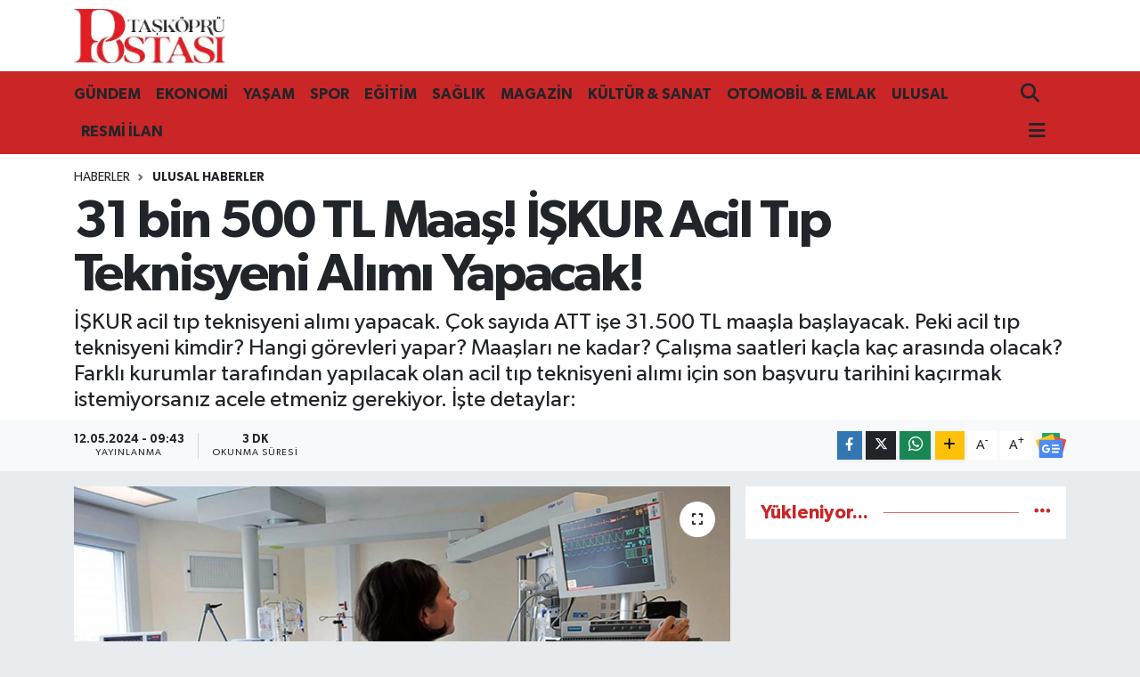

--- FILE ---
content_type: text/html; charset=UTF-8
request_url: https://www.taskoprupostasi.com/31-bin-500-tl-maas-iskur-acil-tip-teknisyeni-alimi-yapacak
body_size: 20051
content:
<!DOCTYPE html>
<html lang="tr" data-theme="flow">
<head>
<link rel="dns-prefetch" href="//www.taskoprupostasi.com">
<link rel="dns-prefetch" href="//taskoprupostasicom.teimg.com">
<link rel="dns-prefetch" href="//static.tebilisim.com">
<link rel="dns-prefetch" href="//cdn.p.analitik.bik.gov.tr">
<link rel="dns-prefetch" href="//ajax.googleapis.com">
<link rel="dns-prefetch" href="//"]:not">
<link rel="dns-prefetch" href="//www.googletagmanager.com">
<link rel="dns-prefetch" href="//cdn.onesignal.com">
<link rel="dns-prefetch" href="//mc.yandex.ru">
<link rel="dns-prefetch" href="//www.facebook.com">
<link rel="dns-prefetch" href="//www.twitter.com">
<link rel="dns-prefetch" href="//www.instagram.com">
<link rel="dns-prefetch" href="//api.whatsapp.com">
<link rel="dns-prefetch" href="//www.w3.org">
<link rel="dns-prefetch" href="//x.com">
<link rel="dns-prefetch" href="//www.linkedin.com">
<link rel="dns-prefetch" href="//pinterest.com">
<link rel="dns-prefetch" href="//t.me">
<link rel="dns-prefetch" href="//news.google.com">
<link rel="dns-prefetch" href="//www.iskur.gov.tr">
<link rel="dns-prefetch" href="//apps.apple.com">
<link rel="dns-prefetch" href="//tebilisim.com">
<link rel="dns-prefetch" href="//facebook.com">
<link rel="dns-prefetch" href="//twitter.com">
<link rel="dns-prefetch" href="//www.google.com">

    <meta charset="utf-8">
<title>31 bin 500 TL Maaş! İŞKUR Acil Tıp Teknisyeni Alımı Yapacak!</title>
<meta name="description" content="İŞKUR acil tıp teknisyeni alımı yapacak. Çok sayıda ATT işe 31.500 TL maaşla başlayacak. Peki acil tıp teknisyeni kimdir? Hangi görevleri yapar? Maaşları ne kadar? Çalışma saatleri kaçla kaç arasında olacak? Farklı kurumlar tarafından yapılacak olan acil tıp teknisyeni alımı için son başvuru tarihini kaçırmak istemiyorsanız acele etmeniz gerekiyor. İşte detaylar:">
<link rel="canonical" href="https://www.taskoprupostasi.com/31-bin-500-tl-maas-iskur-acil-tip-teknisyeni-alimi-yapacak">
<meta name="viewport" content="width=device-width,initial-scale=1">
<meta name="X-UA-Compatible" content="IE=edge">
<meta name="robots" content="max-image-preview:large">
<meta name="theme-color" content="#ca2627">
<meta name="title" content="31 bin 500 TL Maaş! İŞKUR Acil Tıp Teknisyeni Alımı Yapacak!">
<meta name="articleSection" content="news">
<meta name="datePublished" content="2024-05-12T09:43:00+03:00">
<meta name="dateModified" content="2024-05-12T09:43:00+03:00">
<meta name="articleAuthor" content="Kastamonu Haber Merkezi">
<meta name="author" content="Kastamonu Haber Merkezi">
<meta property="og:site_name" content="Kastamonu Haber - Kastamonu Haberleri - Taşköprü Postası">
<meta property="og:title" content="31 bin 500 TL Maaş! İŞKUR Acil Tıp Teknisyeni Alımı Yapacak!">
<meta property="og:description" content="İŞKUR acil tıp teknisyeni alımı yapacak. Çok sayıda ATT işe 31.500 TL maaşla başlayacak. Peki acil tıp teknisyeni kimdir? Hangi görevleri yapar? Maaşları ne kadar? Çalışma saatleri kaçla kaç arasında olacak? Farklı kurumlar tarafından yapılacak olan acil tıp teknisyeni alımı için son başvuru tarihini kaçırmak istemiyorsanız acele etmeniz gerekiyor. İşte detaylar:">
<meta property="og:url" content="https://www.taskoprupostasi.com/31-bin-500-tl-maas-iskur-acil-tip-teknisyeni-alimi-yapacak">
<meta property="og:image" content="https://taskoprupostasicom.teimg.com/crop/1280x720/taskoprupostasi-com/uploads/2024/01/saglik-2.jpg">
<meta property="og:image:width" content="1280">
<meta property="og:image:height" content="720">
<meta property="og:image:alt" content="31 bin 500 TL Maaş! İŞKUR Acil Tıp Teknisyeni Alımı Yapacak!">
<meta property="og:article:published_time" content="2024-05-12T09:43:00+03:00">
<meta property="og:article:modified_time" content="2024-05-12T09:43:00+03:00">
<meta property="og:type" content="article">
<meta name="twitter:card" content="summary_large_image">
<meta name="twitter:site" content="@taskoprupostasi">
<meta name="twitter:title" content="31 bin 500 TL Maaş! İŞKUR Acil Tıp Teknisyeni Alımı Yapacak!">
<meta name="twitter:description" content="İŞKUR acil tıp teknisyeni alımı yapacak. Çok sayıda ATT işe 31.500 TL maaşla başlayacak. Peki acil tıp teknisyeni kimdir? Hangi görevleri yapar? Maaşları ne kadar? Çalışma saatleri kaçla kaç arasında olacak? Farklı kurumlar tarafından yapılacak olan acil tıp teknisyeni alımı için son başvuru tarihini kaçırmak istemiyorsanız acele etmeniz gerekiyor. İşte detaylar:">
<meta name="twitter:image" content="https://taskoprupostasicom.teimg.com/crop/1280x720/taskoprupostasi-com/uploads/2024/01/saglik-2.jpg">
<meta name="twitter:url" content="https://www.taskoprupostasi.com/31-bin-500-tl-maas-iskur-acil-tip-teknisyeni-alimi-yapacak">
<link rel="shortcut icon" type="image/x-icon" href="https://taskoprupostasicom.teimg.com/taskoprupostasi-com/uploads/2025/01/taskoprupostasi-icon-1.png">
<link rel="manifest" href="https://www.taskoprupostasi.com/manifest.json?v=6.6.4" />
<link rel="preload" href="https://static.tebilisim.com/flow/assets/css/font-awesome/fa-solid-900.woff2" as="font" type="font/woff2" crossorigin />
<link rel="preload" href="https://static.tebilisim.com/flow/assets/css/font-awesome/fa-brands-400.woff2" as="font" type="font/woff2" crossorigin />
<link rel="preload" href="https://static.tebilisim.com/flow/vendor/te/fonts/gibson/Gibson-Bold.woff2" as="font" type="font/woff2" crossorigin />
<link rel="preload" href="https://static.tebilisim.com/flow/vendor/te/fonts/gibson/Gibson-BoldItalic.woff2" as="font" type="font/woff2" crossorigin />
<link rel="preload" href="https://static.tebilisim.com/flow/vendor/te/fonts/gibson/Gibson-Italic.woff2" as="font" type="font/woff2" crossorigin />
<link rel="preload" href="https://static.tebilisim.com/flow/vendor/te/fonts/gibson/Gibson-Light.woff2" as="font" type="font/woff2" crossorigin />
<link rel="preload" href="https://static.tebilisim.com/flow/vendor/te/fonts/gibson/Gibson-LightItalic.woff2" as="font" type="font/woff2" crossorigin />
<link rel="preload" href="https://static.tebilisim.com/flow/vendor/te/fonts/gibson/Gibson-SemiBold.woff2" as="font" type="font/woff2" crossorigin />
<link rel="preload" href="https://static.tebilisim.com/flow/vendor/te/fonts/gibson/Gibson-SemiBoldItalic.woff2" as="font" type="font/woff2" crossorigin />
<link rel="preload" href="https://static.tebilisim.com/flow/vendor/te/fonts/gibson/Gibson.woff2" as="font" type="font/woff2" crossorigin />


<link rel="preload" as="style" href="https://static.tebilisim.com/flow/vendor/te/fonts/gibson.css?v=6.6.4">
<link rel="stylesheet" href="https://static.tebilisim.com/flow/vendor/te/fonts/gibson.css?v=6.6.4">

<link rel="preload" as="image" href="https://taskoprupostasicom.teimg.com/crop/1280x720/taskoprupostasi-com/uploads/2024/01/saglik-2.jpg">
<style>:root {
        --te-link-color: #333;
        --te-link-hover-color: #000;
        --te-font: "Gibson";
        --te-secondary-font: "Gibson";
        --te-h1-font-size: 60px;
        --te-color: #ca2627;
        --te-hover-color: #ca2627;
        --mm-ocd-width: 85%!important; /*  Mobil Menü Genişliği */
        --swiper-theme-color: var(--te-color)!important;
        --header-13-color: #ffc107;
    }</style><link rel="preload" as="style" href="https://static.tebilisim.com/flow/assets/vendor/bootstrap/css/bootstrap.min.css?v=6.6.4">
<link rel="stylesheet" href="https://static.tebilisim.com/flow/assets/vendor/bootstrap/css/bootstrap.min.css?v=6.6.4">
<link rel="preload" as="style" href="https://static.tebilisim.com/flow/assets/css/app6.6.4.min.css">
<link rel="stylesheet" href="https://static.tebilisim.com/flow/assets/css/app6.6.4.min.css">



<script type="application/ld+json">{"@context":"https:\/\/schema.org","@type":"WebSite","url":"https:\/\/www.taskoprupostasi.com","potentialAction":{"@type":"SearchAction","target":"https:\/\/www.taskoprupostasi.com\/arama?q={query}","query-input":"required name=query"}}</script>

<script type="application/ld+json">{"@context":"https:\/\/schema.org","@type":"NewsMediaOrganization","url":"https:\/\/www.taskoprupostasi.com","name":"Ta\u015fk\u00f6pr\u00fc Postas\u0131","logo":"https:\/\/taskoprupostasicom.teimg.com\/taskoprupostasi-com\/uploads\/2023\/09\/taskopru-1.jpg","sameAs":["https:\/\/www.facebook.com\/taskoprupostasi","https:\/\/www.twitter.com\/taskoprupostasi","https:\/\/www.instagram.com\/taskopru.postasi"]}</script>

<script type="application/ld+json">{"@context":"https:\/\/schema.org","@graph":[{"@type":"SiteNavigationElement","name":"Ana Sayfa","url":"https:\/\/www.taskoprupostasi.com","@id":"https:\/\/www.taskoprupostasi.com"},{"@type":"SiteNavigationElement","name":"G\u00fcndem Haberleri","url":"https:\/\/www.taskoprupostasi.com\/gundem","@id":"https:\/\/www.taskoprupostasi.com\/gundem"},{"@type":"SiteNavigationElement","name":"Ekonomi Haberleri","url":"https:\/\/www.taskoprupostasi.com\/ekonomi","@id":"https:\/\/www.taskoprupostasi.com\/ekonomi"},{"@type":"SiteNavigationElement","name":"Otomobil & Emlak Haberleri","url":"https:\/\/www.taskoprupostasi.com\/otomobil-emlak","@id":"https:\/\/www.taskoprupostasi.com\/otomobil-emlak"},{"@type":"SiteNavigationElement","name":"Sa\u011fl\u0131k Haberleri","url":"https:\/\/www.taskoprupostasi.com\/saglik","@id":"https:\/\/www.taskoprupostasi.com\/saglik"},{"@type":"SiteNavigationElement","name":"Spor Haberleri","url":"https:\/\/www.taskoprupostasi.com\/spor","@id":"https:\/\/www.taskoprupostasi.com\/spor"},{"@type":"SiteNavigationElement","name":"Teknoloji Haberleri","url":"https:\/\/www.taskoprupostasi.com\/teknoloji","@id":"https:\/\/www.taskoprupostasi.com\/teknoloji"},{"@type":"SiteNavigationElement","name":"Kastamonu Vefat Haberleri","url":"https:\/\/www.taskoprupostasi.com\/kastamonu-vefat-haberleri","@id":"https:\/\/www.taskoprupostasi.com\/kastamonu-vefat-haberleri"},{"@type":"SiteNavigationElement","name":"D\u00fcnya Haberleri","url":"https:\/\/www.taskoprupostasi.com\/dunya","@id":"https:\/\/www.taskoprupostasi.com\/dunya"},{"@type":"SiteNavigationElement","name":"E\u011fitim Haberleri","url":"https:\/\/www.taskoprupostasi.com\/egitim","@id":"https:\/\/www.taskoprupostasi.com\/egitim"},{"@type":"SiteNavigationElement","name":"Ulusal Haberler","url":"https:\/\/www.taskoprupostasi.com\/ulusal","@id":"https:\/\/www.taskoprupostasi.com\/ulusal"},{"@type":"SiteNavigationElement","name":"Kastamonu Merkez Haberleri","url":"https:\/\/www.taskoprupostasi.com\/kastamonu","@id":"https:\/\/www.taskoprupostasi.com\/kastamonu"},{"@type":"SiteNavigationElement","name":"Kastamonu Abana Haberleri","url":"https:\/\/www.taskoprupostasi.com\/abana","@id":"https:\/\/www.taskoprupostasi.com\/abana"},{"@type":"SiteNavigationElement","name":"Kastamonu A\u011fl\u0131 Haberleri","url":"https:\/\/www.taskoprupostasi.com\/agli","@id":"https:\/\/www.taskoprupostasi.com\/agli"},{"@type":"SiteNavigationElement","name":"Kastamonu Ara\u00e7 Haberleri","url":"https:\/\/www.taskoprupostasi.com\/arac","@id":"https:\/\/www.taskoprupostasi.com\/arac"},{"@type":"SiteNavigationElement","name":"Kastamonu Azdavay Haberleri","url":"https:\/\/www.taskoprupostasi.com\/azdavay","@id":"https:\/\/www.taskoprupostasi.com\/azdavay"},{"@type":"SiteNavigationElement","name":"Kastamonu Bozkurt Haberleri","url":"https:\/\/www.taskoprupostasi.com\/bozkurt","@id":"https:\/\/www.taskoprupostasi.com\/bozkurt"},{"@type":"SiteNavigationElement","name":"Kastamonu Cide Haberleri","url":"https:\/\/www.taskoprupostasi.com\/cide","@id":"https:\/\/www.taskoprupostasi.com\/cide"},{"@type":"SiteNavigationElement","name":"Kastamonu \u00c7atalzeytin Haberleri","url":"https:\/\/www.taskoprupostasi.com\/catalzeytin","@id":"https:\/\/www.taskoprupostasi.com\/catalzeytin"},{"@type":"SiteNavigationElement","name":"Kastamonu Daday Haberleri","url":"https:\/\/www.taskoprupostasi.com\/daday","@id":"https:\/\/www.taskoprupostasi.com\/daday"},{"@type":"SiteNavigationElement","name":"Kastamonu Devrekani Haberleri","url":"https:\/\/www.taskoprupostasi.com\/devrekani","@id":"https:\/\/www.taskoprupostasi.com\/devrekani"},{"@type":"SiteNavigationElement","name":"Kastamonu Do\u011fanyurt Haberleri","url":"https:\/\/www.taskoprupostasi.com\/doganyurt","@id":"https:\/\/www.taskoprupostasi.com\/doganyurt"},{"@type":"SiteNavigationElement","name":"Kastamonu Han\u00f6n\u00fc Haberleri","url":"https:\/\/www.taskoprupostasi.com\/hanonu","@id":"https:\/\/www.taskoprupostasi.com\/hanonu"},{"@type":"SiteNavigationElement","name":"Kastamonu \u0130hsangazi Haberleri","url":"https:\/\/www.taskoprupostasi.com\/ihsangazi","@id":"https:\/\/www.taskoprupostasi.com\/ihsangazi"},{"@type":"SiteNavigationElement","name":"Kastamonu \u0130nebolu Haberleri","url":"https:\/\/www.taskoprupostasi.com\/inebolu","@id":"https:\/\/www.taskoprupostasi.com\/inebolu"},{"@type":"SiteNavigationElement","name":"Kastamonu K\u00fcre Haberleri","url":"https:\/\/www.taskoprupostasi.com\/kure","@id":"https:\/\/www.taskoprupostasi.com\/kure"},{"@type":"SiteNavigationElement","name":"Kastamonu P\u0131narba\u015f\u0131 Haberleri","url":"https:\/\/www.taskoprupostasi.com\/pinarbasi","@id":"https:\/\/www.taskoprupostasi.com\/pinarbasi"},{"@type":"SiteNavigationElement","name":"Kastamonu Seydiler Haberleri","url":"https:\/\/www.taskoprupostasi.com\/seydiler","@id":"https:\/\/www.taskoprupostasi.com\/seydiler"},{"@type":"SiteNavigationElement","name":"Kastamonu \u015eenpazar Haberleri","url":"https:\/\/www.taskoprupostasi.com\/senpazar","@id":"https:\/\/www.taskoprupostasi.com\/senpazar"},{"@type":"SiteNavigationElement","name":"Kastamonu Ta\u015fk\u00f6pr\u00fc Haberleri","url":"https:\/\/www.taskoprupostasi.com\/taskopru","@id":"https:\/\/www.taskoprupostasi.com\/taskopru"},{"@type":"SiteNavigationElement","name":"Kastamonu Tosya Haberleri","url":"https:\/\/www.taskoprupostasi.com\/tosya","@id":"https:\/\/www.taskoprupostasi.com\/tosya"},{"@type":"SiteNavigationElement","name":"RESM\u0130 \u0130LAN","url":"https:\/\/www.taskoprupostasi.com\/resmiilan","@id":"https:\/\/www.taskoprupostasi.com\/resmiilan"},{"@type":"SiteNavigationElement","name":"Karadeniz Haberleri","url":"https:\/\/www.taskoprupostasi.com\/karadeniz-haberleri","@id":"https:\/\/www.taskoprupostasi.com\/karadeniz-haberleri"},{"@type":"SiteNavigationElement","name":"K\u00f6\u015fe Yaz\u0131lar\u0131","url":"https:\/\/www.taskoprupostasi.com\/kose-yazilari","@id":"https:\/\/www.taskoprupostasi.com\/kose-yazilari"},{"@type":"SiteNavigationElement","name":"Ya\u015fam","url":"https:\/\/www.taskoprupostasi.com\/yasam","@id":"https:\/\/www.taskoprupostasi.com\/yasam"},{"@type":"SiteNavigationElement","name":"K\u00fclt\u00fcr & Sanat Haberleri","url":"https:\/\/www.taskoprupostasi.com\/kultur-sanat","@id":"https:\/\/www.taskoprupostasi.com\/kultur-sanat"},{"@type":"SiteNavigationElement","name":"Siyaset Haberleri","url":"https:\/\/www.taskoprupostasi.com\/siyaset","@id":"https:\/\/www.taskoprupostasi.com\/siyaset"},{"@type":"SiteNavigationElement","name":"Magazin Haberleri","url":"https:\/\/www.taskoprupostasi.com\/magazin","@id":"https:\/\/www.taskoprupostasi.com\/magazin"},{"@type":"SiteNavigationElement","name":"Yerel Haberler","url":"https:\/\/www.taskoprupostasi.com\/yerel","@id":"https:\/\/www.taskoprupostasi.com\/yerel"},{"@type":"SiteNavigationElement","name":"\u0130leti\u015fim","url":"https:\/\/www.taskoprupostasi.com\/iletisim","@id":"https:\/\/www.taskoprupostasi.com\/iletisim"},{"@type":"SiteNavigationElement","name":"Gizlilik S\u00f6zle\u015fmesi","url":"https:\/\/www.taskoprupostasi.com\/gizlilik-sozlesmesi","@id":"https:\/\/www.taskoprupostasi.com\/gizlilik-sozlesmesi"},{"@type":"SiteNavigationElement","name":"Yazarlar","url":"https:\/\/www.taskoprupostasi.com\/yazarlar","@id":"https:\/\/www.taskoprupostasi.com\/yazarlar"},{"@type":"SiteNavigationElement","name":"Foto Galeri","url":"https:\/\/www.taskoprupostasi.com\/foto-galeri","@id":"https:\/\/www.taskoprupostasi.com\/foto-galeri"},{"@type":"SiteNavigationElement","name":"Video Galeri","url":"https:\/\/www.taskoprupostasi.com\/video","@id":"https:\/\/www.taskoprupostasi.com\/video"},{"@type":"SiteNavigationElement","name":"Biyografiler","url":"https:\/\/www.taskoprupostasi.com\/biyografi","@id":"https:\/\/www.taskoprupostasi.com\/biyografi"},{"@type":"SiteNavigationElement","name":"Anketler","url":"https:\/\/www.taskoprupostasi.com\/anketler","@id":"https:\/\/www.taskoprupostasi.com\/anketler"}]}</script>

<script type="application/ld+json">{"@context":"https:\/\/schema.org","@type":"BreadcrumbList","itemListElement":[{"@type":"ListItem","position":1,"item":{"@type":"Thing","@id":"https:\/\/www.taskoprupostasi.com","name":"Haberler"}},{"@type":"ListItem","position":2,"item":{"@type":"Thing","@id":"https:\/\/www.taskoprupostasi.com\/ulusal","name":"Ulusal Haberler"}},{"@type":"ListItem","position":3,"item":{"@type":"Thing","@id":"https:\/\/www.taskoprupostasi.com\/31-bin-500-tl-maas-iskur-acil-tip-teknisyeni-alimi-yapacak","name":"31 bin 500 TL Maa\u015f! \u0130\u015eKUR Acil T\u0131p Teknisyeni Al\u0131m\u0131 Yapacak!"}}]}</script>
<script type="application/ld+json">{"@context":"https:\/\/schema.org","@type":"NewsArticle","headline":"31 bin 500 TL Maa\u015f! \u0130\u015eKUR Acil T\u0131p Teknisyeni Al\u0131m\u0131 Yapacak!","articleSection":"Ulusal Haberler","dateCreated":"2024-05-12T09:43:00+03:00","datePublished":"2024-05-12T09:43:00+03:00","dateModified":"2024-05-12T09:43:00+03:00","wordCount":606,"genre":"news","mainEntityOfPage":{"@type":"WebPage","@id":"https:\/\/www.taskoprupostasi.com\/31-bin-500-tl-maas-iskur-acil-tip-teknisyeni-alimi-yapacak"},"articleBody":"\u0130\u015eKUR acil t\u0131p teknisyeni al\u0131m\u0131&nbsp;i\u00e7in b\u00fcnyesinde \u00e7ok say\u0131da a\u00e7\u0131k i\u015f ilan\u0131 bulunduruyor. T\u00fcrkiye'nin 81 ilinde ihtiya\u00e7 duyulan acil t\u0131p teknisyeni alan\u0131nda \u00e7al\u0131\u015fabilmek i\u00e7in adaylar\u0131n baz\u0131 \u00f6zelliklere sahip olmalar\u0131 gerekiyor. Herkes acil t\u0131p teknisyeni olam\u0131yor.\r\n\r\nAcil T\u0131p Teknisyeni Kimdir?\r\n\r\n\u0130\u015eKUR acil t\u0131p teknisyeni al\u0131m\u0131&nbsp;yapacak. A\u00e7\u0131k i\u015f ilanlar\u0131 i\u00e7in ba\u015fvuru yapacak adaylar, acil durum \u00e7a\u011fr\u0131lar\u0131na cevap vermek, t\u0131bbi hizmet sunmak, hastalar\u0131 sa\u011fl\u0131k kurulu\u015flar\u0131na nakletmek... gibi g\u00f6revler \u00fcstleneceklerdir.\r\n\r\nAcil T\u0131p Teknisyeni Kimdir? Sa\u011fl\u0131k sekt\u00f6r\u00fcnde acil t\u0131bbi hizmetler sunan sa\u011fl\u0131k \u00e7al\u0131\u015fan\u0131d\u0131r. Acil servislerde, ambulans ekiplerinde, di\u011fer acil t\u0131p ortamlar\u0131nda \u00e7al\u0131\u015farak, acil durumlar ve yaralanmalar\u0131n ya\u015fand\u0131\u011f\u0131 anlarda h\u0131zl\u0131 ve etkili t\u0131bbi destek sa\u011flamas\u0131 gerekir. K\u0131saca ATT olarak bilinirler.\r\n\r\nAcil T\u0131p Teknisyeni G\u00f6revleri Nelerdir?\r\n\r\n\u0130\u015eKUR acil t\u0131p teknisyeni&nbsp;al\u0131m\u0131 yapt\u0131\u011f\u0131nda, i\u015fe al\u0131nacak olan ATT'ler \u015fu g\u00f6revleri \u00fcstlenirler:\r\n\r\n\u2022 Acil durum hastalar\u0131n\u0131 h\u0131zl\u0131 bir \u015fekilde de\u011ferlendirirler.\r\n\r\n\u2022 Gerekti\u011finde temel ya\u015fam deste\u011fi ve ileri ya\u015fam deste\u011fi prosed\u00fcrlerini uygularlar.\r\n\r\n\u2022 Hastalar\u0131 uygun sa\u011fl\u0131k kurulu\u015flar\u0131na naklederler.\r\n\r\n\u2022 \u0130la\u00e7lar\u0131n ve intraven\u00f6z s\u0131v\u0131lar\u0131n verilmesini sa\u011flarlar.\r\n\r\n\u2022 Acil t\u0131p ekipmanlar\u0131n\u0131n kullan\u0131lmas\u0131 ve bak\u0131m\u0131ndan sorumludurlar.\r\n\r\nGenellikle acil t\u0131p ve temel sa\u011fl\u0131k hizmetleri konular\u0131nda \u00f6zel e\u011fitim alm\u0131\u015f ki\u015filer olan ATT'ler, acil t\u0131p m\u00fcdahalelerini ustal\u0131kla ger\u00e7ekle\u015ftirirler. Acil durumlar\u0131n h\u0131zl\u0131 bir \u015fekilde y\u00f6netilmesine katk\u0131da bulunurlar. B\u00f6ylelikle hastalar\u0131n hayatlar\u0131n\u0131 kurtarmak ad\u0131na \u00f6nemli rol oynarlar.\r\n\r\nAcil T\u0131p Teknisyeni \u00c7al\u0131\u015fma Saatleri\r\n\r\n\u0130\u015eKUR acil t\u0131p teknisyeni al\u0131m\u0131&nbsp;yap\u0131lacak olan yere g\u00f6re, ATT'lerin \u00e7al\u0131\u015fma saatlerinde farkl\u0131l\u0131klar g\u00f6r\u00fclebilir. Muhtemelen de\u011fi\u015fken \u00e7al\u0131\u015fma saatlerine sahip olurlar. Genellikle 24 saatlik n\u00f6betler ve vardiya sistemi gibi esnek \u00e7al\u0131\u015fma d\u00fczenleri vard\u0131r.\r\n\r\nBu nedenle ATT'ler, gece, g\u00fcnd\u00fcz, hafta sonu, tatil g\u00fcn\u00fc... gibi farkl\u0131 zamanlarda \u00e7al\u0131\u015fmak durumunda olabilirler. \u00c7\u00fcnk\u00fc acil t\u0131p hizmetlerinde s\u00fcrekli bir \u00e7al\u0131\u015fma durumu s\u00f6z konusudur.\r\n\r\nAcil T\u0131p Teknisyeninin sahip Olmas\u0131 Gereken \u00d6zellikler\r\n\r\n\u0130\u015eKUR acil t\u0131p teknisyeni al\u0131m\u0131&nbsp;yaparken belirlemi\u015f oldu\u011fu ba\u015fvuru \u015fartlar\u0131nda genellikle adaylar\u0131n \u015fu \u00f6zelliklere sahip olmalar\u0131n\u0131 ister:\r\n\r\n\u2022 Hastay\u0131 ambulansa nakledebilecek fiziksel dayan\u0131kl\u0131l\u0131\u011fa sahip olmak\r\n\r\n\u2022 Hayati tehlikesi bulunan ya da zihinsel s\u0131k\u0131nt\u0131lar\u0131 olan hastalara duygusal destek sa\u011flayabilecek empatik yakla\u015f\u0131m sergileyebilmek\r\n\r\n\u2022 Yo\u011fun \u00e7al\u0131\u015fma temposuna uyum sa\u011flayabilmek\r\n\r\n\u2022 Ekibin bir par\u00e7as\u0131 olarak aktif sorumluluk alabilmek\r\n\r\n\u2022 Stresli durumlarda etkili kararlar verebilmek\r\n\r\n\u2022 S\u00f6zl\u00fc ileti\u015fim becerisine sahip olmak\r\n\r\n\u2022 Erkek adaylar i\u00e7in askerlik y\u00fck\u00fcml\u00fcl\u00fc\u011f\u00fc bulunmamak, tecil ettirmi\u015f olmak ya da askerlikten muaf olmak\r\n\r\nAcil T\u0131p Teknisyeni Maa\u015flar\u0131\r\n\r\n\u0130\u015eKUR acil t\u0131p teknisyeni al\u0131m\u0131&nbsp;maa\u015flar\u0131 17.900 - 31.500 TL aras\u0131nda de\u011fi\u015fiklik g\u00f6stermektedir. Bu rakam, i\u015fe al\u0131nan ki\u015finin deneyim s\u00fcresi, i\u015fe al\u0131m yapan firma, yap\u0131lan i\u015fin kapsam\u0131... gibi bir \u00e7ok kritere ba\u011fl\u0131 olarak de\u011fi\u015fir.\r\n\r\nAcil t\u0131p teknisyeni maa\u015flar\u0131 ortalama 21.500 TL civar\u0131ndad\u0131r.\r\n\r\n\u0130\u015eKUR Acil T\u0131p Teknisyeni Al\u0131m\u0131 Yapacak\r\n\r\n\u0130\u015eKUR, T\u00fcrkiye'nin 81 ilinde acil t\u0131p teknisyeni al\u0131m\u0131 yapacak. A\u00e7\u0131k i\u015f ilanlar\u0131na, \"https:\/\/www.iskur.gov.tr\/is-ara?city=&amp;workCode=2000&amp;pageNumber=1\" adresi \u00fczerinden eri\u015fim sa\u011flayabilirsiniz.\r\n\r\n(meb hocam)","description":"\u0130\u015eKUR acil t\u0131p teknisyeni al\u0131m\u0131 yapacak. \u00c7ok say\u0131da ATT i\u015fe 31.500 TL maa\u015fla ba\u015flayacak. Peki acil t\u0131p teknisyeni kimdir? Hangi g\u00f6revleri yapar? Maa\u015flar\u0131 ne kadar? \u00c7al\u0131\u015fma saatleri ka\u00e7la ka\u00e7 aras\u0131nda olacak? Farkl\u0131 kurumlar taraf\u0131ndan yap\u0131lacak olan acil t\u0131p teknisyeni al\u0131m\u0131 i\u00e7in son ba\u015fvuru tarihini ka\u00e7\u0131rmak istemiyorsan\u0131z acele etmeniz gerekiyor. \u0130\u015fte detaylar:","inLanguage":"tr-TR","keywords":[],"image":{"@type":"ImageObject","url":"https:\/\/taskoprupostasicom.teimg.com\/crop\/1280x720\/taskoprupostasi-com\/uploads\/2024\/01\/saglik-2.jpg","width":"1280","height":"720","caption":"31 bin 500 TL Maa\u015f! \u0130\u015eKUR Acil T\u0131p Teknisyeni Al\u0131m\u0131 Yapacak!"},"publishingPrinciples":"https:\/\/www.taskoprupostasi.com\/gizlilik-sozlesmesi","isFamilyFriendly":"http:\/\/schema.org\/True","isAccessibleForFree":"http:\/\/schema.org\/True","publisher":{"@type":"Organization","name":"Ta\u015fk\u00f6pr\u00fc Postas\u0131","image":"https:\/\/taskoprupostasicom.teimg.com\/taskoprupostasi-com\/uploads\/2023\/09\/taskopru-1.jpg","logo":{"@type":"ImageObject","url":"https:\/\/taskoprupostasicom.teimg.com\/taskoprupostasi-com\/uploads\/2023\/09\/taskopru-1.jpg","width":"640","height":"375"}},"author":{"@type":"Person","name":"Kastamonu Haber Merkezi","honorificPrefix":"","jobTitle":"Y\u00f6netici","url":null}}</script>




<script>!function(){var t=document.createElement("script");t.setAttribute("src",'https://cdn.p.analitik.bik.gov.tr/tracker'+(typeof Intl!=="undefined"?(typeof (Intl||"").PluralRules!=="undefined"?'1':typeof Promise!=="undefined"?'2':typeof MutationObserver!=='undefined'?'3':'4'):'4')+'.js'),t.setAttribute("data-website-id","281c4342-36b8-4c97-b580-ba2db53a1a73"),t.setAttribute("data-host-url",'//281c4342-36b8-4c97-b580-ba2db53a1a73.collector.p.analitik.bik.gov.tr'),document.head.appendChild(t)}();</script>
<script src='https://ajax.googleapis.com/ajax/libs/jquery/1.7.2/jquery.js' type='text/javascript'></script>
<script type="text/javascript">
jQuery(document).ready(function () {

jQuery('a[href*="http://"]:not([href*="http://www.taskoprupostasi.com/"])').attr('rel', 'nofollow');
jQuery('a[href*="https://"]:not([href*="https://www.taskoprupostasi.com/"])').attr('rel', 'nofollow');

    });
</script>
<!-- Google Tag Manager -->
<script>(function(w,d,s,l,i){w[l]=w[l]||[];w[l].push({'gtm.start':
new Date().getTime(),event:'gtm.js'});var f=d.getElementsByTagName(s)[0],
j=d.createElement(s),dl=l!='dataLayer'?'&l='+l:'';j.async=true;j.src=
'https://www.googletagmanager.com/gtm.js?id='+i+dl;f.parentNode.insertBefore(j,f);
})(window,document,'script','dataLayer','GTM-KKFKB74Z');</script>
<!-- End Google Tag Manager -->
<script src="https://cdn.onesignal.com/sdks/web/v16/OneSignalSDK.page.js" defer></script>
<script>
  window.OneSignalDeferred = window.OneSignalDeferred || [];
  OneSignalDeferred.push(async function(OneSignal) {
    await OneSignal.init({
      appId: "2c39d226-67f1-4db1-b0ba-901c8b2c678b",
    });
  });
</script>

<meta name="yandex-verification" content="2a7848e06d3e9a44" />
<!-- Yandex.Metrika counter -->
<script type="text/javascript" >
   (function(m,e,t,r,i,k,a){m[i]=m[i]||function(){(m[i].a=m[i].a||[]).push(arguments)};
   m[i].l=1*new Date();
   for (var j = 0; j < document.scripts.length; j++) {if (document.scripts[j].src === r) { return; }}
   k=e.createElement(t),a=e.getElementsByTagName(t)[0],k.async=1,k.src=r,a.parentNode.insertBefore(k,a)})
   (window, document, "script", "https://mc.yandex.ru/metrika/tag.js", "ym");

   ym(99379121, "init", {
        clickmap:true,
        trackLinks:true,
        accurateTrackBounce:true
   });
</script>
<noscript><div><img src="https://mc.yandex.ru/watch/99379121" style="position:absolute; left:-9999px;" alt="Yandex Metrika" /></div></noscript>
<!-- /Yandex.Metrika counter -->



<script async data-cfasync="false"
	src="https://www.googletagmanager.com/gtag/js?id=G-H3N9V46V4R"></script>
<script data-cfasync="false">
	window.dataLayer = window.dataLayer || [];
	  function gtag(){dataLayer.push(arguments);}
	  gtag('js', new Date());
	  gtag('config', 'G-H3N9V46V4R');
</script>




</head>




<body class="d-flex flex-column min-vh-100">

    
    

    <header class="header-1">
    <nav class="top-header navbar navbar-expand-lg navbar-light shadow-sm bg-white py-1">
        <div class="container">
                            <a class="navbar-brand me-0" href="/" title="Kastamonu Haber - Kastamonu Haberleri - Taşköprü Postası">
                <img src="https://taskoprupostasicom.teimg.com/taskoprupostasi-com/uploads/2023/09/taskopru-1.jpg" alt="Kastamonu Haber - Kastamonu Haberleri - Taşköprü Postası" width="170" height="40" class="light-mode img-fluid flow-logo">
<img src="https://taskoprupostasicom.teimg.com/taskoprupostasi-com/uploads/2023/09/taskopru-1.jpg" alt="Kastamonu Haber - Kastamonu Haberleri - Taşköprü Postası" width="170" height="40" class="dark-mode img-fluid flow-logo d-none">

            </a>
                                    <ul class="nav d-lg-none px-2">
                
                <li class="nav-item"><a href="/arama" class="me-2" title="Ara"><i class="fa fa-search fa-lg"></i></a></li>
                <li class="nav-item"><a href="#menu" title="Ana Menü"><i class="fa fa-bars fa-lg"></i></a></li>
            </ul>
        </div>
    </nav>
    <div class="main-menu navbar navbar-expand-lg d-none d-lg-block bg-gradient-te py-1">
        <div class="container">
            <ul  class="nav fw-semibold">
        <li class="nav-item   ">
        <a href="/gundem" class="nav-link text-white" target="_self" title="GÜNDEM">GÜNDEM</a>
        
    </li>
        <li class="nav-item   ">
        <a href="/ekonomi" class="nav-link text-white" target="_self" title="EKONOMİ">EKONOMİ</a>
        
    </li>
        <li class="nav-item   ">
        <a href="/yasam" class="nav-link text-white" target="_self" title="YAŞAM">YAŞAM</a>
        
    </li>
        <li class="nav-item   ">
        <a href="/spor" class="nav-link text-white" target="_self" title="SPOR">SPOR</a>
        
    </li>
        <li class="nav-item   ">
        <a href="/egitim" class="nav-link text-white" target="_self" title="EĞİTİM">EĞİTİM</a>
        
    </li>
        <li class="nav-item   ">
        <a href="/saglik" class="nav-link text-white" target="_self" title="SAĞLIK">SAĞLIK</a>
        
    </li>
        <li class="nav-item   ">
        <a href="/magazin" class="nav-link text-white" target="_self" title="MAGAZİN">MAGAZİN</a>
        
    </li>
        <li class="nav-item   ">
        <a href="/kultur-sanat" class="nav-link text-white" target="_self" title="KÜLTÜR &amp; SANAT">KÜLTÜR &amp; SANAT</a>
        
    </li>
        <li class="nav-item   ">
        <a href="/otomobil-emlak" class="nav-link text-white" target="_self" title="OTOMOBİL &amp; EMLAK">OTOMOBİL &amp; EMLAK</a>
        
    </li>
        <li class="nav-item   ">
        <a href="/ulusal" class="nav-link text-white" target="_self" title="ULUSAL">ULUSAL</a>
        
    </li>
        <li class="nav-item   ">
        <a href="/resmiilan" class="nav-link text-white" target="_self" title="RESMİ İLAN">RESMİ İLAN</a>
        
    </li>
    </ul>

            <ul class="navigation-menu nav d-flex align-items-center">

                <li class="nav-item">
                    <a href="/arama" class="nav-link pe-1 text-white" title="Ara">
                        <i class="fa fa-search fa-lg"></i>
                    </a>
                </li>

                

                <li class="nav-item dropdown position-static">
                    <a class="nav-link pe-0 text-white" data-bs-toggle="dropdown" href="#" aria-haspopup="true" aria-expanded="false" title="Ana Menü">
                        <i class="fa fa-bars fa-lg"></i>
                    </a>
                    <div class="mega-menu dropdown-menu dropdown-menu-end text-capitalize shadow-lg border-0 rounded-0">

    <div class="row g-3 small p-3">

        
        <div class="col">
        <a href="/kastamonu-vefat-haberleri" class="d-block border-bottom  pb-2 mb-2" target="_self" title="Kastamonu Vefat Haberleri">Kastamonu Vefat Haberleri</a>
            <a href="/kastamonu" class="d-block border-bottom  pb-2 mb-2" target="_self" title="Kastamonu Merkez Haberleri">Kastamonu Merkez Haberleri</a>
            <a href="/abana" class="d-block border-bottom  pb-2 mb-2" target="_self" title="Kastamonu Abana Haberleri">Kastamonu Abana Haberleri</a>
            <a href="/agli" class="d-block border-bottom  pb-2 mb-2" target="_self" title="Kastamonu Ağlı Haberleri">Kastamonu Ağlı Haberleri</a>
            <a href="/arac" class="d-block border-bottom  pb-2 mb-2" target="_self" title="Kastamonu Araç Haberleri">Kastamonu Araç Haberleri</a>
            <a href="/azdavay" class="d-block border-bottom  pb-2 mb-2" target="_self" title="Kastamonu Azdavay Haberleri">Kastamonu Azdavay Haberleri</a>
            <a href="/bozkurt" class="d-block  pb-2 mb-2" target="_self" title="Kastamonu Bozkurt Haberleri">Kastamonu Bozkurt Haberleri</a>
        </div><div class="col">
            <a href="/catalzeytin" class="d-block border-bottom  pb-2 mb-2" target="_self" title="Kastamonu Çatalzeytin Haberleri">Kastamonu Çatalzeytin Haberleri</a>
            <a href="/cide" class="d-block border-bottom  pb-2 mb-2" target="_self" title="Kastamonu Cide Haberleri">Kastamonu Cide Haberleri</a>
            <a href="/daday" class="d-block border-bottom  pb-2 mb-2" target="_self" title="Kastamonu Daday Haberleri">Kastamonu Daday Haberleri</a>
            <a href="/devrekani" class="d-block border-bottom  pb-2 mb-2" target="_self" title="Kastamonu Devrekani Haberleri">Kastamonu Devrekani Haberleri</a>
            <a href="/doganyurt" class="d-block border-bottom  pb-2 mb-2" target="_self" title="Kastamonu Doğanyurt Haberleri">Kastamonu Doğanyurt Haberleri</a>
            <a href="/hanonu" class="d-block border-bottom  pb-2 mb-2" target="_self" title="Kastamonu Hanönü Haberleri">Kastamonu Hanönü Haberleri</a>
            <a href="/ihsangazi" class="d-block  pb-2 mb-2" target="_self" title="Kastamonu İhsangazi Haberleri">Kastamonu İhsangazi Haberleri</a>
        </div><div class="col">
            <a href="/inebolu" class="d-block border-bottom  pb-2 mb-2" target="_self" title="Kastamonu İnebolu Haberleri">Kastamonu İnebolu Haberleri</a>
            <a href="/kure" class="d-block border-bottom  pb-2 mb-2" target="_self" title="Kastamonu Küre Haberleri">Kastamonu Küre Haberleri</a>
            <a href="/pinarbasi" class="d-block border-bottom  pb-2 mb-2" target="_self" title="Kastamonu Pınarbaşı Haberleri">Kastamonu Pınarbaşı Haberleri</a>
            <a href="/senpazar" class="d-block border-bottom  pb-2 mb-2" target="_self" title="Kastamonu Şenpazar Haberleri">Kastamonu Şenpazar Haberleri</a>
            <a href="/seydiler" class="d-block border-bottom  pb-2 mb-2" target="_self" title="Kastamonu Seydiler Haberleri">Kastamonu Seydiler Haberleri</a>
            <a href="/taskopru" class="d-block border-bottom  pb-2 mb-2" target="_self" title="Kastamonu Taşköprü Haberleri">Kastamonu Taşköprü Haberleri</a>
            <a href="/tosya" class="d-block  pb-2 mb-2" target="_self" title="Kastamonu Tosya Haberleri">Kastamonu Tosya Haberleri</a>
        </div><div class="col">
            <a href="/karadeniz-haberleri" class="d-block border-bottom  pb-2 mb-2" target="_self" title="Karadeniz Bölgesi Haberleri">Karadeniz Bölgesi Haberleri</a>
            <a href="/dunya" class="d-block border-bottom  pb-2 mb-2" target="_self" title="Dünya Haberleri">Dünya Haberleri</a>
            <a href="/teknoloji" class="d-block border-bottom  pb-2 mb-2" target="_self" title="Teknoloji Haberleri">Teknoloji Haberleri</a>
            <a href="/siyaset" class="d-block border-bottom  pb-2 mb-2" target="_self" title="Siyaset Haberleri">Siyaset Haberleri</a>
            <a href="/yerel" class="d-block border-bottom  pb-2 mb-2" target="_self" title="Yerel Haberler">Yerel Haberler</a>
        </div>


    </div>

    <div class="p-3 bg-light">
                <a class="me-3"
            href="https://www.facebook.com/taskoprupostasi" target="_blank" rel="nofollow noreferrer noopener"><i class="fab fa-facebook me-2 text-navy"></i> Facebook</a>
                        <a class="me-3"
            href="https://www.twitter.com/taskoprupostasi" target="_blank" rel="nofollow noreferrer noopener"><i class="fab fa-x-twitter "></i> Twitter</a>
                        <a class="me-3"
            href="https://www.instagram.com/taskopru.postasi" target="_blank" rel="nofollow noreferrer noopener"><i class="fab fa-instagram me-2 text-magenta"></i> Instagram</a>
                                                                <a class="" href="https://api.whatsapp.com/send?phone=+90(552)6460444" title="Whatsapp" rel="nofollow noreferrer noopener"><i
            class="fab fa-whatsapp me-2 text-navy"></i> WhatsApp İhbar Hattı</a>    </div>

    <div class="mega-menu-footer p-2 bg-te-color">
        <a class="dropdown-item text-white" href="/kunye" title="Künye / İletişim"><i class="fa fa-id-card me-2"></i> Künye / İletişim</a>
        <a class="dropdown-item text-white" href="/iletisim" title="Bize Ulaşın"><i class="fa fa-envelope me-2"></i> Bize Ulaşın</a>
        <a class="dropdown-item text-white" href="/rss-baglantilari" title="RSS Bağlantıları"><i class="fa fa-rss me-2"></i> RSS Bağlantıları</a>
        <a class="dropdown-item text-white" href="/member/login" title="Üyelik Girişi"><i class="fa fa-user me-2"></i> Üyelik Girişi</a>
    </div>


</div>

                </li>

            </ul>
        </div>
    </div>
    <ul  class="mobile-categories d-lg-none list-inline bg-white">
        <li class="list-inline-item">
        <a href="/gundem" class="text-dark" target="_self" title="GÜNDEM">
                GÜNDEM
        </a>
    </li>
        <li class="list-inline-item">
        <a href="/ekonomi" class="text-dark" target="_self" title="EKONOMİ">
                EKONOMİ
        </a>
    </li>
        <li class="list-inline-item">
        <a href="/yasam" class="text-dark" target="_self" title="YAŞAM">
                YAŞAM
        </a>
    </li>
        <li class="list-inline-item">
        <a href="/spor" class="text-dark" target="_self" title="SPOR">
                SPOR
        </a>
    </li>
        <li class="list-inline-item">
        <a href="/egitim" class="text-dark" target="_self" title="EĞİTİM">
                EĞİTİM
        </a>
    </li>
        <li class="list-inline-item">
        <a href="/saglik" class="text-dark" target="_self" title="SAĞLIK">
                SAĞLIK
        </a>
    </li>
        <li class="list-inline-item">
        <a href="/magazin" class="text-dark" target="_self" title="MAGAZİN">
                MAGAZİN
        </a>
    </li>
        <li class="list-inline-item">
        <a href="/kultur-sanat" class="text-dark" target="_self" title="KÜLTÜR &amp; SANAT">
                KÜLTÜR &amp; SANAT
        </a>
    </li>
        <li class="list-inline-item">
        <a href="/otomobil-emlak" class="text-dark" target="_self" title="OTOMOBİL &amp; EMLAK">
                OTOMOBİL &amp; EMLAK
        </a>
    </li>
        <li class="list-inline-item">
        <a href="/ulusal" class="text-dark" target="_self" title="ULUSAL">
                ULUSAL
        </a>
    </li>
        <li class="list-inline-item">
        <a href="/resmiilan" class="text-dark" target="_self" title="RESMİ İLAN">
                RESMİ İLAN
        </a>
    </li>
    </ul>

</header>






<main class="single overflow-hidden" style="min-height: 300px">

    
    <div class="infinite" data-show-advert="1">

    

    <div class="infinite-item d-block" data-id="84239" data-category-id="534" data-reference="TE\Blog\Models\Post" data-json-url="/service/json/featured-infinite.json">

        

        <div class="post-header pt-3 bg-white">

    <div class="container">

        
        <nav class="meta-category d-flex justify-content-lg-start" style="--bs-breadcrumb-divider: url(&#34;data:image/svg+xml,%3Csvg xmlns='http://www.w3.org/2000/svg' width='8' height='8'%3E%3Cpath d='M2.5 0L1 1.5 3.5 4 1 6.5 2.5 8l4-4-4-4z' fill='%236c757d'/%3E%3C/svg%3E&#34;);" aria-label="breadcrumb">
        <ol class="breadcrumb mb-0">
            <li class="breadcrumb-item"><a href="https://www.taskoprupostasi.com" class="breadcrumb_link" target="_self">Haberler</a></li>
            <li class="breadcrumb-item active fw-bold" aria-current="page"><a href="/ulusal" target="_self" class="breadcrumb_link text-dark" title="Ulusal Haberler">Ulusal Haberler</a></li>
        </ol>
</nav>

        <h1 class="h2 fw-bold text-lg-start headline my-2" itemprop="headline">31 bin 500 TL Maaş! İŞKUR Acil Tıp Teknisyeni Alımı Yapacak!</h1>
        
        <h2 class="lead text-lg-start text-dark my-2 description" itemprop="description">İŞKUR acil tıp teknisyeni alımı yapacak. Çok sayıda ATT işe 31.500 TL maaşla başlayacak. Peki acil tıp teknisyeni kimdir? Hangi görevleri yapar? Maaşları ne kadar? Çalışma saatleri kaçla kaç arasında olacak? Farklı kurumlar tarafından yapılacak olan acil tıp teknisyeni alımı için son başvuru tarihini kaçırmak istemiyorsanız acele etmeniz gerekiyor. İşte detaylar:</h2>
        
        <div class="news-tags">
    </div>

    </div>

    <div class="bg-light py-1">
        <div class="container d-flex justify-content-between align-items-center">

            <div class="meta-author">
    
    <div class="box">
    <time class="fw-bold">12.05.2024 - 09:43</time>
    <span class="info">Yayınlanma</span>
</div>

    
    
    <div class="box">
    <span class="fw-bold">3 Dk</span>
    <span class="info text-dark">Okunma Süresi</span>
</div>





</div>


            <div class="share-area justify-content-end align-items-center d-none d-lg-flex">

    <div class="mobile-share-button-container mb-2 d-block d-md-none">
    <button
        class="btn btn-primary btn-sm rounded-0 shadow-sm w-100"
        onclick="handleMobileShare(event, '31 bin 500 TL Maaş! İŞKUR Acil Tıp Teknisyeni Alımı Yapacak!', 'https://www.taskoprupostasi.com/31-bin-500-tl-maas-iskur-acil-tip-teknisyeni-alimi-yapacak')"
        title="Paylaş"
    >
        <i class="fas fa-share-alt me-2"></i>Paylaş
    </button>
</div>

<div class="social-buttons-new d-none d-md-flex justify-content-between">
    <a
        href="https://www.facebook.com/sharer/sharer.php?u=https%3A%2F%2Fwww.taskoprupostasi.com%2F31-bin-500-tl-maas-iskur-acil-tip-teknisyeni-alimi-yapacak"
        onclick="initiateDesktopShare(event, 'facebook')"
        class="btn btn-primary btn-sm rounded-0 shadow-sm me-1"
        title="Facebook'ta Paylaş"
        data-platform="facebook"
        data-share-url="https://www.taskoprupostasi.com/31-bin-500-tl-maas-iskur-acil-tip-teknisyeni-alimi-yapacak"
        data-share-title="31 bin 500 TL Maaş! İŞKUR Acil Tıp Teknisyeni Alımı Yapacak!"
        rel="noreferrer nofollow noopener external"
    >
        <i class="fab fa-facebook-f"></i>
    </a>

    <a
        href="https://x.com/intent/tweet?url=https%3A%2F%2Fwww.taskoprupostasi.com%2F31-bin-500-tl-maas-iskur-acil-tip-teknisyeni-alimi-yapacak&text=31+bin+500+TL+Maa%C5%9F%21+%C4%B0%C5%9EKUR+Acil+T%C4%B1p+Teknisyeni+Al%C4%B1m%C4%B1+Yapacak%21"
        onclick="initiateDesktopShare(event, 'twitter')"
        class="btn btn-dark btn-sm rounded-0 shadow-sm me-1"
        title="X'de Paylaş"
        data-platform="twitter"
        data-share-url="https://www.taskoprupostasi.com/31-bin-500-tl-maas-iskur-acil-tip-teknisyeni-alimi-yapacak"
        data-share-title="31 bin 500 TL Maaş! İŞKUR Acil Tıp Teknisyeni Alımı Yapacak!"
        rel="noreferrer nofollow noopener external"
    >
        <i class="fab fa-x-twitter text-white"></i>
    </a>

    <a
        href="https://api.whatsapp.com/send?text=31+bin+500+TL+Maa%C5%9F%21+%C4%B0%C5%9EKUR+Acil+T%C4%B1p+Teknisyeni+Al%C4%B1m%C4%B1+Yapacak%21+-+https%3A%2F%2Fwww.taskoprupostasi.com%2F31-bin-500-tl-maas-iskur-acil-tip-teknisyeni-alimi-yapacak"
        onclick="initiateDesktopShare(event, 'whatsapp')"
        class="btn btn-success btn-sm rounded-0 btn-whatsapp shadow-sm me-1"
        title="Whatsapp'ta Paylaş"
        data-platform="whatsapp"
        data-share-url="https://www.taskoprupostasi.com/31-bin-500-tl-maas-iskur-acil-tip-teknisyeni-alimi-yapacak"
        data-share-title="31 bin 500 TL Maaş! İŞKUR Acil Tıp Teknisyeni Alımı Yapacak!"
        rel="noreferrer nofollow noopener external"
    >
        <i class="fab fa-whatsapp fa-lg"></i>
    </a>

    <div class="dropdown">
        <button class="dropdownButton btn btn-sm rounded-0 btn-warning border-none shadow-sm me-1" type="button" data-bs-toggle="dropdown" name="socialDropdownButton" title="Daha Fazla">
            <i id="icon" class="fa fa-plus"></i>
        </button>

        <ul class="dropdown-menu dropdown-menu-end border-0 rounded-1 shadow">
            <li>
                <a
                    href="https://www.linkedin.com/sharing/share-offsite/?url=https%3A%2F%2Fwww.taskoprupostasi.com%2F31-bin-500-tl-maas-iskur-acil-tip-teknisyeni-alimi-yapacak"
                    class="dropdown-item"
                    onclick="initiateDesktopShare(event, 'linkedin')"
                    data-platform="linkedin"
                    data-share-url="https://www.taskoprupostasi.com/31-bin-500-tl-maas-iskur-acil-tip-teknisyeni-alimi-yapacak"
                    data-share-title="31 bin 500 TL Maaş! İŞKUR Acil Tıp Teknisyeni Alımı Yapacak!"
                    rel="noreferrer nofollow noopener external"
                    title="Linkedin"
                >
                    <i class="fab fa-linkedin text-primary me-2"></i>Linkedin
                </a>
            </li>
            <li>
                <a
                    href="https://pinterest.com/pin/create/button/?url=https%3A%2F%2Fwww.taskoprupostasi.com%2F31-bin-500-tl-maas-iskur-acil-tip-teknisyeni-alimi-yapacak&description=31+bin+500+TL+Maa%C5%9F%21+%C4%B0%C5%9EKUR+Acil+T%C4%B1p+Teknisyeni+Al%C4%B1m%C4%B1+Yapacak%21&media="
                    class="dropdown-item"
                    onclick="initiateDesktopShare(event, 'pinterest')"
                    data-platform="pinterest"
                    data-share-url="https://www.taskoprupostasi.com/31-bin-500-tl-maas-iskur-acil-tip-teknisyeni-alimi-yapacak"
                    data-share-title="31 bin 500 TL Maaş! İŞKUR Acil Tıp Teknisyeni Alımı Yapacak!"
                    rel="noreferrer nofollow noopener external"
                    title="Pinterest"
                >
                    <i class="fab fa-pinterest text-danger me-2"></i>Pinterest
                </a>
            </li>
            <li>
                <a
                    href="https://t.me/share/url?url=https%3A%2F%2Fwww.taskoprupostasi.com%2F31-bin-500-tl-maas-iskur-acil-tip-teknisyeni-alimi-yapacak&text=31+bin+500+TL+Maa%C5%9F%21+%C4%B0%C5%9EKUR+Acil+T%C4%B1p+Teknisyeni+Al%C4%B1m%C4%B1+Yapacak%21"
                    class="dropdown-item"
                    onclick="initiateDesktopShare(event, 'telegram')"
                    data-platform="telegram"
                    data-share-url="https://www.taskoprupostasi.com/31-bin-500-tl-maas-iskur-acil-tip-teknisyeni-alimi-yapacak"
                    data-share-title="31 bin 500 TL Maaş! İŞKUR Acil Tıp Teknisyeni Alımı Yapacak!"
                    rel="noreferrer nofollow noopener external"
                    title="Telegram"
                >
                    <i class="fab fa-telegram-plane text-primary me-2"></i>Telegram
                </a>
            </li>
            <li class="border-0">
                <a class="dropdown-item" href="javascript:void(0)" onclick="printContent(event)" title="Yazdır">
                    <i class="fas fa-print text-dark me-2"></i>
                    Yazdır
                </a>
            </li>
            <li class="border-0">
                <a class="dropdown-item" href="javascript:void(0)" onclick="copyURL(event, 'https://www.taskoprupostasi.com/31-bin-500-tl-maas-iskur-acil-tip-teknisyeni-alimi-yapacak')" rel="noreferrer nofollow noopener external" title="Bağlantıyı Kopyala">
                    <i class="fas fa-link text-dark me-2"></i>
                    Kopyala
                </a>
            </li>
        </ul>
    </div>
</div>

<script>
    var shareableModelId = 84239;
    var shareableModelClass = 'TE\\Blog\\Models\\Post';

    function shareCount(id, model, platform, url) {
        fetch("https://www.taskoprupostasi.com/sharecount", {
            method: 'POST',
            headers: {
                'Content-Type': 'application/json',
                'X-CSRF-TOKEN': document.querySelector('meta[name="csrf-token"]')?.getAttribute('content')
            },
            body: JSON.stringify({ id, model, platform, url })
        }).catch(err => console.error('Share count fetch error:', err));
    }

    function goSharePopup(url, title, width = 600, height = 400) {
        const left = (screen.width - width) / 2;
        const top = (screen.height - height) / 2;
        window.open(
            url,
            title,
            `width=${width},height=${height},left=${left},top=${top},resizable=yes,scrollbars=yes`
        );
    }

    async function handleMobileShare(event, title, url) {
        event.preventDefault();

        if (shareableModelId && shareableModelClass) {
            shareCount(shareableModelId, shareableModelClass, 'native_mobile_share', url);
        }

        const isAndroidWebView = navigator.userAgent.includes('Android') && !navigator.share;

        if (isAndroidWebView) {
            window.location.href = 'androidshare://paylas?title=' + encodeURIComponent(title) + '&url=' + encodeURIComponent(url);
            return;
        }

        if (navigator.share) {
            try {
                await navigator.share({ title: title, url: url });
            } catch (error) {
                if (error.name !== 'AbortError') {
                    console.error('Web Share API failed:', error);
                }
            }
        } else {
            alert("Bu cihaz paylaşımı desteklemiyor.");
        }
    }

    function initiateDesktopShare(event, platformOverride = null) {
        event.preventDefault();
        const anchor = event.currentTarget;
        const platform = platformOverride || anchor.dataset.platform;
        const webShareUrl = anchor.href;
        const contentUrl = anchor.dataset.shareUrl || webShareUrl;

        if (shareableModelId && shareableModelClass && platform) {
            shareCount(shareableModelId, shareableModelClass, platform, contentUrl);
        }

        goSharePopup(webShareUrl, platform ? platform.charAt(0).toUpperCase() + platform.slice(1) : "Share");
    }

    function copyURL(event, urlToCopy) {
        event.preventDefault();
        navigator.clipboard.writeText(urlToCopy).then(() => {
            alert('Bağlantı panoya kopyalandı!');
        }).catch(err => {
            console.error('Could not copy text: ', err);
            try {
                const textArea = document.createElement("textarea");
                textArea.value = urlToCopy;
                textArea.style.position = "fixed";
                document.body.appendChild(textArea);
                textArea.focus();
                textArea.select();
                document.execCommand('copy');
                document.body.removeChild(textArea);
                alert('Bağlantı panoya kopyalandı!');
            } catch (fallbackErr) {
                console.error('Fallback copy failed:', fallbackErr);
            }
        });
    }

    function printContent(event) {
        event.preventDefault();

        const triggerElement = event.currentTarget;
        const contextContainer = triggerElement.closest('.infinite-item') || document;

        const header      = contextContainer.querySelector('.post-header');
        const media       = contextContainer.querySelector('.news-section .col-lg-8 .inner, .news-section .col-lg-8 .ratio, .news-section .col-lg-8 iframe');
        const articleBody = contextContainer.querySelector('.article-text');

        if (!header && !media && !articleBody) {
            window.print();
            return;
        }

        let printHtml = '';
        
        if (header) {
            const titleEl = header.querySelector('h1');
            const descEl  = header.querySelector('.description, h2.lead');

            let cleanHeaderHtml = '<div class="printed-header">';
            if (titleEl) cleanHeaderHtml += titleEl.outerHTML;
            if (descEl)  cleanHeaderHtml += descEl.outerHTML;
            cleanHeaderHtml += '</div>';

            printHtml += cleanHeaderHtml;
        }

        if (media) {
            printHtml += media.outerHTML;
        }

        if (articleBody) {
            const articleClone = articleBody.cloneNode(true);
            articleClone.querySelectorAll('.post-flash').forEach(function (el) {
                el.parentNode.removeChild(el);
            });
            printHtml += articleClone.outerHTML;
        }
        const iframe = document.createElement('iframe');
        iframe.style.position = 'fixed';
        iframe.style.right = '0';
        iframe.style.bottom = '0';
        iframe.style.width = '0';
        iframe.style.height = '0';
        iframe.style.border = '0';
        document.body.appendChild(iframe);

        const frameWindow = iframe.contentWindow || iframe;
        const title = document.title || 'Yazdır';
        const headStyles = Array.from(document.querySelectorAll('link[rel="stylesheet"], style'))
            .map(el => el.outerHTML)
            .join('');

        iframe.onload = function () {
            try {
                frameWindow.focus();
                frameWindow.print();
            } finally {
                setTimeout(function () {
                    document.body.removeChild(iframe);
                }, 1000);
            }
        };

        const doc = frameWindow.document;
        doc.open();
        doc.write(`
            <!doctype html>
            <html lang="tr">
                <head>
<link rel="dns-prefetch" href="//www.taskoprupostasi.com">
<link rel="dns-prefetch" href="//taskoprupostasicom.teimg.com">
<link rel="dns-prefetch" href="//static.tebilisim.com">
<link rel="dns-prefetch" href="//cdn.p.analitik.bik.gov.tr">
<link rel="dns-prefetch" href="//ajax.googleapis.com">
<link rel="dns-prefetch" href="//"]:not">
<link rel="dns-prefetch" href="//www.googletagmanager.com">
<link rel="dns-prefetch" href="//cdn.onesignal.com">
<link rel="dns-prefetch" href="//mc.yandex.ru">
<link rel="dns-prefetch" href="//www.facebook.com">
<link rel="dns-prefetch" href="//www.twitter.com">
<link rel="dns-prefetch" href="//www.instagram.com">
<link rel="dns-prefetch" href="//api.whatsapp.com">
<link rel="dns-prefetch" href="//www.w3.org">
<link rel="dns-prefetch" href="//x.com">
<link rel="dns-prefetch" href="//www.linkedin.com">
<link rel="dns-prefetch" href="//pinterest.com">
<link rel="dns-prefetch" href="//t.me">
<link rel="dns-prefetch" href="//news.google.com">
<link rel="dns-prefetch" href="//www.iskur.gov.tr">
<link rel="dns-prefetch" href="//apps.apple.com">
<link rel="dns-prefetch" href="//tebilisim.com">
<link rel="dns-prefetch" href="//facebook.com">
<link rel="dns-prefetch" href="//twitter.com">
<link rel="dns-prefetch" href="//www.google.com">
                    <meta charset="utf-8">
                    <title>${title}</title>
                    ${headStyles}
                    <style>
                        html, body {
                            margin: 0;
                            padding: 0;
                            background: #ffffff;
                        }
                        .printed-article {
                            margin: 0;
                            padding: 20px;
                            box-shadow: none;
                            background: #ffffff;
                        }
                    </style>
                </head>
                <body>
                    <div class="printed-article">
                        ${printHtml}
                    </div>
                </body>
            </html>
        `);
        doc.close();
    }

    var dropdownButton = document.querySelector('.dropdownButton');
    if (dropdownButton) {
        var icon = dropdownButton.querySelector('#icon');
        var parentDropdown = dropdownButton.closest('.dropdown');
        if (parentDropdown && icon) {
            parentDropdown.addEventListener('show.bs.dropdown', function () {
                icon.classList.remove('fa-plus');
                icon.classList.add('fa-minus');
            });
            parentDropdown.addEventListener('hide.bs.dropdown', function () {
                icon.classList.remove('fa-minus');
                icon.classList.add('fa-plus');
            });
        }
    }
</script>

    
        
            <a href="#" title="Metin boyutunu küçült" class="te-textDown btn btn-sm btn-white rounded-0 me-1">A<sup>-</sup></a>
            <a href="#" title="Metin boyutunu büyüt" class="te-textUp btn btn-sm btn-white rounded-0 me-1">A<sup>+</sup></a>

                        <a href="https://news.google.com/publications/CAAqBwgKMLzuhwswzqPpAg?ceid=TR:tr&amp;amp;oc=3" title="Abone Ol" target="_blank">
                <img src="https://www.taskoprupostasi.com/themes/flow/assets/img/google-news-icon.svg" loading="lazy" class="img-fluid" width="34" height="34" alt="Google News">
            </a>
            
        

    
</div>



        </div>


    </div>


</div>




        <div class="container g-0 g-sm-4">

            <div class="news-section overflow-hidden mt-lg-3">
                <div class="row g-3">
                    <div class="col-lg-8">

                        <div class="inner">
    <a href="https://taskoprupostasicom.teimg.com/crop/1280x720/taskoprupostasi-com/uploads/2024/01/saglik-2.jpg" class="position-relative d-block" data-fancybox>
                        <div class="zoom-in-out m-3">
            <i class="fa fa-expand" style="font-size: 14px"></i>
        </div>
        <img class="img-fluid" src="https://taskoprupostasicom.teimg.com/crop/1280x720/taskoprupostasi-com/uploads/2024/01/saglik-2.jpg" alt="31 bin 500 TL Maaş! İŞKUR Acil Tıp Teknisyeni Alımı Yapacak!" width="860" height="504" loading="eager" fetchpriority="high" decoding="async" style="width:100%; aspect-ratio: 860 / 504;" />
            </a>
</div>





                        <div class="d-flex d-lg-none justify-content-between align-items-center p-2">

    <div class="mobile-share-button-container mb-2 d-block d-md-none">
    <button
        class="btn btn-primary btn-sm rounded-0 shadow-sm w-100"
        onclick="handleMobileShare(event, '31 bin 500 TL Maaş! İŞKUR Acil Tıp Teknisyeni Alımı Yapacak!', 'https://www.taskoprupostasi.com/31-bin-500-tl-maas-iskur-acil-tip-teknisyeni-alimi-yapacak')"
        title="Paylaş"
    >
        <i class="fas fa-share-alt me-2"></i>Paylaş
    </button>
</div>

<div class="social-buttons-new d-none d-md-flex justify-content-between">
    <a
        href="https://www.facebook.com/sharer/sharer.php?u=https%3A%2F%2Fwww.taskoprupostasi.com%2F31-bin-500-tl-maas-iskur-acil-tip-teknisyeni-alimi-yapacak"
        onclick="initiateDesktopShare(event, 'facebook')"
        class="btn btn-primary btn-sm rounded-0 shadow-sm me-1"
        title="Facebook'ta Paylaş"
        data-platform="facebook"
        data-share-url="https://www.taskoprupostasi.com/31-bin-500-tl-maas-iskur-acil-tip-teknisyeni-alimi-yapacak"
        data-share-title="31 bin 500 TL Maaş! İŞKUR Acil Tıp Teknisyeni Alımı Yapacak!"
        rel="noreferrer nofollow noopener external"
    >
        <i class="fab fa-facebook-f"></i>
    </a>

    <a
        href="https://x.com/intent/tweet?url=https%3A%2F%2Fwww.taskoprupostasi.com%2F31-bin-500-tl-maas-iskur-acil-tip-teknisyeni-alimi-yapacak&text=31+bin+500+TL+Maa%C5%9F%21+%C4%B0%C5%9EKUR+Acil+T%C4%B1p+Teknisyeni+Al%C4%B1m%C4%B1+Yapacak%21"
        onclick="initiateDesktopShare(event, 'twitter')"
        class="btn btn-dark btn-sm rounded-0 shadow-sm me-1"
        title="X'de Paylaş"
        data-platform="twitter"
        data-share-url="https://www.taskoprupostasi.com/31-bin-500-tl-maas-iskur-acil-tip-teknisyeni-alimi-yapacak"
        data-share-title="31 bin 500 TL Maaş! İŞKUR Acil Tıp Teknisyeni Alımı Yapacak!"
        rel="noreferrer nofollow noopener external"
    >
        <i class="fab fa-x-twitter text-white"></i>
    </a>

    <a
        href="https://api.whatsapp.com/send?text=31+bin+500+TL+Maa%C5%9F%21+%C4%B0%C5%9EKUR+Acil+T%C4%B1p+Teknisyeni+Al%C4%B1m%C4%B1+Yapacak%21+-+https%3A%2F%2Fwww.taskoprupostasi.com%2F31-bin-500-tl-maas-iskur-acil-tip-teknisyeni-alimi-yapacak"
        onclick="initiateDesktopShare(event, 'whatsapp')"
        class="btn btn-success btn-sm rounded-0 btn-whatsapp shadow-sm me-1"
        title="Whatsapp'ta Paylaş"
        data-platform="whatsapp"
        data-share-url="https://www.taskoprupostasi.com/31-bin-500-tl-maas-iskur-acil-tip-teknisyeni-alimi-yapacak"
        data-share-title="31 bin 500 TL Maaş! İŞKUR Acil Tıp Teknisyeni Alımı Yapacak!"
        rel="noreferrer nofollow noopener external"
    >
        <i class="fab fa-whatsapp fa-lg"></i>
    </a>

    <div class="dropdown">
        <button class="dropdownButton btn btn-sm rounded-0 btn-warning border-none shadow-sm me-1" type="button" data-bs-toggle="dropdown" name="socialDropdownButton" title="Daha Fazla">
            <i id="icon" class="fa fa-plus"></i>
        </button>

        <ul class="dropdown-menu dropdown-menu-end border-0 rounded-1 shadow">
            <li>
                <a
                    href="https://www.linkedin.com/sharing/share-offsite/?url=https%3A%2F%2Fwww.taskoprupostasi.com%2F31-bin-500-tl-maas-iskur-acil-tip-teknisyeni-alimi-yapacak"
                    class="dropdown-item"
                    onclick="initiateDesktopShare(event, 'linkedin')"
                    data-platform="linkedin"
                    data-share-url="https://www.taskoprupostasi.com/31-bin-500-tl-maas-iskur-acil-tip-teknisyeni-alimi-yapacak"
                    data-share-title="31 bin 500 TL Maaş! İŞKUR Acil Tıp Teknisyeni Alımı Yapacak!"
                    rel="noreferrer nofollow noopener external"
                    title="Linkedin"
                >
                    <i class="fab fa-linkedin text-primary me-2"></i>Linkedin
                </a>
            </li>
            <li>
                <a
                    href="https://pinterest.com/pin/create/button/?url=https%3A%2F%2Fwww.taskoprupostasi.com%2F31-bin-500-tl-maas-iskur-acil-tip-teknisyeni-alimi-yapacak&description=31+bin+500+TL+Maa%C5%9F%21+%C4%B0%C5%9EKUR+Acil+T%C4%B1p+Teknisyeni+Al%C4%B1m%C4%B1+Yapacak%21&media="
                    class="dropdown-item"
                    onclick="initiateDesktopShare(event, 'pinterest')"
                    data-platform="pinterest"
                    data-share-url="https://www.taskoprupostasi.com/31-bin-500-tl-maas-iskur-acil-tip-teknisyeni-alimi-yapacak"
                    data-share-title="31 bin 500 TL Maaş! İŞKUR Acil Tıp Teknisyeni Alımı Yapacak!"
                    rel="noreferrer nofollow noopener external"
                    title="Pinterest"
                >
                    <i class="fab fa-pinterest text-danger me-2"></i>Pinterest
                </a>
            </li>
            <li>
                <a
                    href="https://t.me/share/url?url=https%3A%2F%2Fwww.taskoprupostasi.com%2F31-bin-500-tl-maas-iskur-acil-tip-teknisyeni-alimi-yapacak&text=31+bin+500+TL+Maa%C5%9F%21+%C4%B0%C5%9EKUR+Acil+T%C4%B1p+Teknisyeni+Al%C4%B1m%C4%B1+Yapacak%21"
                    class="dropdown-item"
                    onclick="initiateDesktopShare(event, 'telegram')"
                    data-platform="telegram"
                    data-share-url="https://www.taskoprupostasi.com/31-bin-500-tl-maas-iskur-acil-tip-teknisyeni-alimi-yapacak"
                    data-share-title="31 bin 500 TL Maaş! İŞKUR Acil Tıp Teknisyeni Alımı Yapacak!"
                    rel="noreferrer nofollow noopener external"
                    title="Telegram"
                >
                    <i class="fab fa-telegram-plane text-primary me-2"></i>Telegram
                </a>
            </li>
            <li class="border-0">
                <a class="dropdown-item" href="javascript:void(0)" onclick="printContent(event)" title="Yazdır">
                    <i class="fas fa-print text-dark me-2"></i>
                    Yazdır
                </a>
            </li>
            <li class="border-0">
                <a class="dropdown-item" href="javascript:void(0)" onclick="copyURL(event, 'https://www.taskoprupostasi.com/31-bin-500-tl-maas-iskur-acil-tip-teknisyeni-alimi-yapacak')" rel="noreferrer nofollow noopener external" title="Bağlantıyı Kopyala">
                    <i class="fas fa-link text-dark me-2"></i>
                    Kopyala
                </a>
            </li>
        </ul>
    </div>
</div>

<script>
    var shareableModelId = 84239;
    var shareableModelClass = 'TE\\Blog\\Models\\Post';

    function shareCount(id, model, platform, url) {
        fetch("https://www.taskoprupostasi.com/sharecount", {
            method: 'POST',
            headers: {
                'Content-Type': 'application/json',
                'X-CSRF-TOKEN': document.querySelector('meta[name="csrf-token"]')?.getAttribute('content')
            },
            body: JSON.stringify({ id, model, platform, url })
        }).catch(err => console.error('Share count fetch error:', err));
    }

    function goSharePopup(url, title, width = 600, height = 400) {
        const left = (screen.width - width) / 2;
        const top = (screen.height - height) / 2;
        window.open(
            url,
            title,
            `width=${width},height=${height},left=${left},top=${top},resizable=yes,scrollbars=yes`
        );
    }

    async function handleMobileShare(event, title, url) {
        event.preventDefault();

        if (shareableModelId && shareableModelClass) {
            shareCount(shareableModelId, shareableModelClass, 'native_mobile_share', url);
        }

        const isAndroidWebView = navigator.userAgent.includes('Android') && !navigator.share;

        if (isAndroidWebView) {
            window.location.href = 'androidshare://paylas?title=' + encodeURIComponent(title) + '&url=' + encodeURIComponent(url);
            return;
        }

        if (navigator.share) {
            try {
                await navigator.share({ title: title, url: url });
            } catch (error) {
                if (error.name !== 'AbortError') {
                    console.error('Web Share API failed:', error);
                }
            }
        } else {
            alert("Bu cihaz paylaşımı desteklemiyor.");
        }
    }

    function initiateDesktopShare(event, platformOverride = null) {
        event.preventDefault();
        const anchor = event.currentTarget;
        const platform = platformOverride || anchor.dataset.platform;
        const webShareUrl = anchor.href;
        const contentUrl = anchor.dataset.shareUrl || webShareUrl;

        if (shareableModelId && shareableModelClass && platform) {
            shareCount(shareableModelId, shareableModelClass, platform, contentUrl);
        }

        goSharePopup(webShareUrl, platform ? platform.charAt(0).toUpperCase() + platform.slice(1) : "Share");
    }

    function copyURL(event, urlToCopy) {
        event.preventDefault();
        navigator.clipboard.writeText(urlToCopy).then(() => {
            alert('Bağlantı panoya kopyalandı!');
        }).catch(err => {
            console.error('Could not copy text: ', err);
            try {
                const textArea = document.createElement("textarea");
                textArea.value = urlToCopy;
                textArea.style.position = "fixed";
                document.body.appendChild(textArea);
                textArea.focus();
                textArea.select();
                document.execCommand('copy');
                document.body.removeChild(textArea);
                alert('Bağlantı panoya kopyalandı!');
            } catch (fallbackErr) {
                console.error('Fallback copy failed:', fallbackErr);
            }
        });
    }

    function printContent(event) {
        event.preventDefault();

        const triggerElement = event.currentTarget;
        const contextContainer = triggerElement.closest('.infinite-item') || document;

        const header      = contextContainer.querySelector('.post-header');
        const media       = contextContainer.querySelector('.news-section .col-lg-8 .inner, .news-section .col-lg-8 .ratio, .news-section .col-lg-8 iframe');
        const articleBody = contextContainer.querySelector('.article-text');

        if (!header && !media && !articleBody) {
            window.print();
            return;
        }

        let printHtml = '';
        
        if (header) {
            const titleEl = header.querySelector('h1');
            const descEl  = header.querySelector('.description, h2.lead');

            let cleanHeaderHtml = '<div class="printed-header">';
            if (titleEl) cleanHeaderHtml += titleEl.outerHTML;
            if (descEl)  cleanHeaderHtml += descEl.outerHTML;
            cleanHeaderHtml += '</div>';

            printHtml += cleanHeaderHtml;
        }

        if (media) {
            printHtml += media.outerHTML;
        }

        if (articleBody) {
            const articleClone = articleBody.cloneNode(true);
            articleClone.querySelectorAll('.post-flash').forEach(function (el) {
                el.parentNode.removeChild(el);
            });
            printHtml += articleClone.outerHTML;
        }
        const iframe = document.createElement('iframe');
        iframe.style.position = 'fixed';
        iframe.style.right = '0';
        iframe.style.bottom = '0';
        iframe.style.width = '0';
        iframe.style.height = '0';
        iframe.style.border = '0';
        document.body.appendChild(iframe);

        const frameWindow = iframe.contentWindow || iframe;
        const title = document.title || 'Yazdır';
        const headStyles = Array.from(document.querySelectorAll('link[rel="stylesheet"], style'))
            .map(el => el.outerHTML)
            .join('');

        iframe.onload = function () {
            try {
                frameWindow.focus();
                frameWindow.print();
            } finally {
                setTimeout(function () {
                    document.body.removeChild(iframe);
                }, 1000);
            }
        };

        const doc = frameWindow.document;
        doc.open();
        doc.write(`
            <!doctype html>
            <html lang="tr">
                <head>
<link rel="dns-prefetch" href="//www.taskoprupostasi.com">
<link rel="dns-prefetch" href="//taskoprupostasicom.teimg.com">
<link rel="dns-prefetch" href="//static.tebilisim.com">
<link rel="dns-prefetch" href="//cdn.p.analitik.bik.gov.tr">
<link rel="dns-prefetch" href="//ajax.googleapis.com">
<link rel="dns-prefetch" href="//"]:not">
<link rel="dns-prefetch" href="//www.googletagmanager.com">
<link rel="dns-prefetch" href="//cdn.onesignal.com">
<link rel="dns-prefetch" href="//mc.yandex.ru">
<link rel="dns-prefetch" href="//www.facebook.com">
<link rel="dns-prefetch" href="//www.twitter.com">
<link rel="dns-prefetch" href="//www.instagram.com">
<link rel="dns-prefetch" href="//api.whatsapp.com">
<link rel="dns-prefetch" href="//www.w3.org">
<link rel="dns-prefetch" href="//x.com">
<link rel="dns-prefetch" href="//www.linkedin.com">
<link rel="dns-prefetch" href="//pinterest.com">
<link rel="dns-prefetch" href="//t.me">
<link rel="dns-prefetch" href="//news.google.com">
<link rel="dns-prefetch" href="//www.iskur.gov.tr">
<link rel="dns-prefetch" href="//apps.apple.com">
<link rel="dns-prefetch" href="//tebilisim.com">
<link rel="dns-prefetch" href="//facebook.com">
<link rel="dns-prefetch" href="//twitter.com">
<link rel="dns-prefetch" href="//www.google.com">
                    <meta charset="utf-8">
                    <title>${title}</title>
                    ${headStyles}
                    <style>
                        html, body {
                            margin: 0;
                            padding: 0;
                            background: #ffffff;
                        }
                        .printed-article {
                            margin: 0;
                            padding: 20px;
                            box-shadow: none;
                            background: #ffffff;
                        }
                    </style>
                </head>
                <body>
                    <div class="printed-article">
                        ${printHtml}
                    </div>
                </body>
            </html>
        `);
        doc.close();
    }

    var dropdownButton = document.querySelector('.dropdownButton');
    if (dropdownButton) {
        var icon = dropdownButton.querySelector('#icon');
        var parentDropdown = dropdownButton.closest('.dropdown');
        if (parentDropdown && icon) {
            parentDropdown.addEventListener('show.bs.dropdown', function () {
                icon.classList.remove('fa-plus');
                icon.classList.add('fa-minus');
            });
            parentDropdown.addEventListener('hide.bs.dropdown', function () {
                icon.classList.remove('fa-minus');
                icon.classList.add('fa-plus');
            });
        }
    }
</script>

    
        
        <div class="google-news share-are text-end">

            <a href="#" title="Metin boyutunu küçült" class="te-textDown btn btn-sm btn-white rounded-0 me-1">A<sup>-</sup></a>
            <a href="#" title="Metin boyutunu büyüt" class="te-textUp btn btn-sm btn-white rounded-0 me-1">A<sup>+</sup></a>

                        <a href="https://news.google.com/publications/CAAqBwgKMLzuhwswzqPpAg?ceid=TR:tr&amp;amp;oc=3" title="Abone Ol" target="_blank">
                <img src="https://www.taskoprupostasi.com/themes/flow/assets/img/google-news-icon.svg" loading="lazy" class="img-fluid" width="34" height="34" alt="Google News">
            </a>
            
        </div>
        

    
</div>


                        <div class="card border-0 rounded-0 mb-3">
                            <div class="article-text container-padding" data-text-id="84239" property="articleBody">
                                <div id="ad_128" data-channel="128" data-advert="temedya" data-rotation="120" class="d-none d-sm-flex flex-column align-items-center justify-content-start text-center mx-auto overflow-hidden mb-3" data-affix="0" style="width: 800px;height: 150px;" data-width="800" data-height="150"></div><div id="ad_128_mobile" data-channel="128" data-advert="temedya" data-rotation="120" class="d-flex d-sm-none flex-column align-items-center justify-content-start text-center mx-auto overflow-hidden mb-3" data-affix="0" style="width: 350px;height: 65px;" data-width="350" data-height="65"></div>
                                <p><strong>İŞKUR acil tıp teknisyeni alımı</strong>&nbsp;için bünyesinde çok sayıda açık iş ilanı bulunduruyor. Türkiye'nin 81 ilinde ihtiyaç duyulan acil tıp teknisyeni alanında çalışabilmek için adayların bazı özelliklere sahip olmaları gerekiyor. Herkes acil tıp teknisyeni olamıyor.</p>

<h2><strong>Acil Tıp Teknisyeni Kimdir?</strong></h2>

<p><strong>İŞKUR acil tıp teknisyeni alımı</strong>&nbsp;yapacak. Açık iş ilanları için başvuru yapacak adaylar, acil durum çağrılarına cevap vermek, tıbbi hizmet sunmak, hastaları sağlık kuruluşlarına nakletmek... gibi görevler üstleneceklerdir.</p>

<p>Acil Tıp Teknisyeni Kimdir? Sağlık sektöründe acil tıbbi hizmetler sunan sağlık çalışanıdır. Acil servislerde, ambulans ekiplerinde, diğer acil tıp ortamlarında çalışarak, acil durumlar ve yaralanmaların yaşandığı anlarda hızlı ve etkili tıbbi destek sağlaması gerekir. Kısaca ATT olarak bilinirler.</p><div id="ad_121" data-channel="121" data-advert="temedya" data-rotation="120" class="mb-3 text-center"></div>
                                <div id="ad_121_mobile" data-channel="121" data-advert="temedya" data-rotation="120" class="mb-3 text-center"></div>

<h2><strong>Acil Tıp Teknisyeni Görevleri Nelerdir?</strong></h2>

<p><strong>İŞKUR acil tıp teknisyeni</strong>&nbsp;alımı yaptığında, işe alınacak olan ATT'ler şu görevleri üstlenirler:</p>

<p>• Acil durum hastalarını hızlı bir şekilde değerlendirirler.</p>

<p>• Gerektiğinde temel yaşam desteği ve ileri yaşam desteği prosedürlerini uygularlar.</p>

<p>• Hastaları uygun sağlık kuruluşlarına naklederler.</p>

<p>• İlaçların ve intravenöz sıvıların verilmesini sağlarlar.</p>

<p>• Acil tıp ekipmanlarının kullanılması ve bakımından sorumludurlar.</p>

<p>Genellikle acil tıp ve temel sağlık hizmetleri konularında özel eğitim almış kişiler olan ATT'ler, acil tıp müdahalelerini ustalıkla gerçekleştirirler. Acil durumların hızlı bir şekilde yönetilmesine katkıda bulunurlar. Böylelikle hastaların hayatlarını kurtarmak adına önemli rol oynarlar.</p>

<h2><strong>Acil Tıp Teknisyeni Çalışma Saatleri</strong></h2>

<p><strong>İŞKUR acil tıp teknisyeni alımı</strong>&nbsp;yapılacak olan yere göre, ATT'lerin çalışma saatlerinde farklılıklar görülebilir. Muhtemelen değişken çalışma saatlerine sahip olurlar. Genellikle 24 saatlik nöbetler ve vardiya sistemi gibi esnek çalışma düzenleri vardır.</p>

<p>Bu nedenle ATT'ler, gece, gündüz, hafta sonu, tatil günü... gibi farklı zamanlarda çalışmak durumunda olabilirler. Çünkü acil tıp hizmetlerinde sürekli bir çalışma durumu söz konusudur.</p>

<h2><strong>Acil Tıp Teknisyeninin sahip Olması Gereken Özellikler</strong></h2>

<p><strong>İŞKUR acil tıp teknisyeni alımı</strong>&nbsp;yaparken belirlemiş olduğu başvuru şartlarında genellikle adayların şu özelliklere sahip olmalarını ister:</p>

<p>• Hastayı ambulansa nakledebilecek fiziksel dayanıklılığa sahip olmak</p>

<p>• Hayati tehlikesi bulunan ya da zihinsel sıkıntıları olan hastalara duygusal destek sağlayabilecek empatik yaklaşım sergileyebilmek</p>

<p>• Yoğun çalışma temposuna uyum sağlayabilmek</p>

<p>• Ekibin bir parçası olarak aktif sorumluluk alabilmek</p>

<p>• Stresli durumlarda etkili kararlar verebilmek</p>

<p>• Sözlü iletişim becerisine sahip olmak</p>

<p>• Erkek adaylar için askerlik yükümlülüğü bulunmamak, tecil ettirmiş olmak ya da askerlikten muaf olmak</p>

<h2><strong>Acil Tıp Teknisyeni Maaşları</strong></h2>

<p><strong>İŞKUR acil tıp teknisyeni alımı</strong>&nbsp;maaşları 17.900 - 31.500 TL arasında değişiklik göstermektedir. Bu rakam, işe alınan kişinin deneyim süresi, işe alım yapan firma, yapılan işin kapsamı... gibi bir çok kritere bağlı olarak değişir.</p>

<p>Acil tıp teknisyeni maaşları ortalama 21.500 TL civarındadır.</p>

<h2><strong>İŞKUR Acil Tıp Teknisyeni Alımı Yapacak</strong></h2>

<p>İŞKUR, Türkiye'nin 81 ilinde acil tıp teknisyeni alımı yapacak. Açık iş ilanlarına, "https://www.iskur.gov.tr/is-ara?city=&amp;workCode=2000&amp;pageNumber=1" adresi üzerinden erişim sağlayabilirsiniz.</p>

<p>(meb hocam)</p></p><div class="article-source py-3 small border-top ">
    </div>

                                                                <div id="ad_138" data-channel="138" data-advert="temedya" data-rotation="120" class="d-none d-sm-flex flex-column align-items-center justify-content-start text-center mx-auto overflow-hidden my-3" data-affix="0"></div><div id="ad_138_mobile" data-channel="138" data-advert="temedya" data-rotation="120" class="d-flex d-sm-none flex-column align-items-center justify-content-start text-center mx-auto overflow-hidden my-3" data-affix="0"></div>
                            </div>
                        </div>

                        

                        <div class="author-box my-3 p-3 bg-white">
        <div class="d-flex">
            <div class="flex-shrink-0">
                <a href="/muhabir/2/kastamonu-haber-merkezi" title="Kastamonu Haber Merkezi">
                    <img class="img-fluid rounded-circle" width="96" height="96"
                        src="[data-uri]" loading="lazy"
                        alt="Kastamonu Haber Merkezi">
                </a>
            </div>
            <div class="flex-grow-1 align-self-center ms-3">
                <div class="text-dark small text-uppercase">Yönetici</div>
                <div class="h4"><a href="/muhabir/2/kastamonu-haber-merkezi" title="Kastamonu Haber Merkezi">Kastamonu Haber Merkezi</a></div>
                <div class="text-secondary small show-all-text mb-2">En Güncel Kastamonu Haberleri ve Tüm Yeni Gelişmelerden Anında Haberdar Olmak İçin Kastamonu Haber Merkezi Taşköprü Postası&#039;nı Takipte Kalın.</div>

                <div class="social-buttons d-flex justify-content-start">
                                            <a href="/cdn-cgi/l/email-protection#2d44434b426d594c5e46425d5f585d425e594c5e44034e4240" class="btn btn-outline-dark btn-sm me-1 rounded-1" title="E-Mail" target="_blank"><i class="fa fa-envelope"></i></a>
                                                                                                                                        </div>

            </div>
        </div>
    </div>





                        <div class="related-news my-3 bg-white p-3">
    <div class="section-title d-flex mb-3 align-items-center">
        <div class="h2 lead flex-shrink-1 text-te-color m-0 text-nowrap fw-bold">Bunlar da ilginizi çekebilir</div>
        <div class="flex-grow-1 title-line ms-3"></div>
    </div>
    <div class="row g-3">
                <div class="col-6 col-lg-4">
            <a href="/kar-ve-buzlanma-egitimi-vurdu-5-ocakta-hangi-iller-tatil" title="Kar ve buzlanma eğitimi vurdu: 5 Ocak’ta hangi iller tatil?" target="_self">
                <img class="img-fluid" src="https://taskoprupostasicom.teimg.com/crop/250x150/taskoprupostasi-com/uploads/2026/01/kar-ve-buzlanma-egitimi-vurdu-5-ocakta-hangi-iller-tatil.jpg" width="860" height="504" alt="Kar ve buzlanma eğitimi vurdu: 5 Ocak’ta hangi iller tatil?"></a>
                <h3 class="h5 mt-1">
                    <a href="/kar-ve-buzlanma-egitimi-vurdu-5-ocakta-hangi-iller-tatil" title="Kar ve buzlanma eğitimi vurdu: 5 Ocak’ta hangi iller tatil?" target="_self">Kar ve buzlanma eğitimi vurdu: 5 Ocak’ta hangi iller tatil?</a>
                </h3>
            </a>
        </div>
                <div class="col-6 col-lg-4">
            <a href="/karadenizde-sicak-saatler-turkiye-f-16larla-iha-dusurdu" title="Karadeniz&#039;de sıcak saatler: Türkiye, F-16’larla İHA düşürdü!" target="_self">
                <img class="img-fluid" src="https://taskoprupostasicom.teimg.com/crop/250x150/taskoprupostasi-com/uploads/2025/10/son-dakika-traktor-devrildi-1-olu-1-yarali-var.png" width="860" height="504" alt="Karadeniz&#039;de sıcak saatler: Türkiye, F-16’larla İHA düşürdü!"></a>
                <h3 class="h5 mt-1">
                    <a href="/karadenizde-sicak-saatler-turkiye-f-16larla-iha-dusurdu" title="Karadeniz&#039;de sıcak saatler: Türkiye, F-16’larla İHA düşürdü!" target="_self">Karadeniz&#039;de sıcak saatler: Türkiye, F-16’larla İHA düşürdü!</a>
                </h3>
            </a>
        </div>
                <div class="col-6 col-lg-4">
            <a href="/kastamonu-milletvekili-serap-ekmekci-tbmm-kursusunde-konustu" title="Kastamonu Milletvekili Serap Ekmekci, TBMM Kürsüsünde Konuştu" target="_self">
                <img class="img-fluid" src="https://taskoprupostasicom.teimg.com/crop/250x150/taskoprupostasi-com/uploads/2025/12/serap-ekmekci-tbmm-konusma-1-1.jpg" width="860" height="504" alt="Kastamonu Milletvekili Serap Ekmekci, TBMM Kürsüsünde Konuştu"></a>
                <h3 class="h5 mt-1">
                    <a href="/kastamonu-milletvekili-serap-ekmekci-tbmm-kursusunde-konustu" title="Kastamonu Milletvekili Serap Ekmekci, TBMM Kürsüsünde Konuştu" target="_self">Kastamonu Milletvekili Serap Ekmekci, TBMM Kürsüsünde Konuştu</a>
                </h3>
            </a>
        </div>
                <div class="col-6 col-lg-4">
            <a href="/iskur-81-ilde-binlerce-personel-alacak-kpss-sarti-yok" title="İŞKUR, 81 ilde binlerce personel alacak: KPSS şartı yok!" target="_self">
                <img class="img-fluid" src="https://taskoprupostasicom.teimg.com/crop/250x150/taskoprupostasi-com/uploads/2025/11/personel-guvenlik-temizlik-elamani-1.jpg" width="860" height="504" alt="İŞKUR, 81 ilde binlerce personel alacak: KPSS şartı yok!"></a>
                <h3 class="h5 mt-1">
                    <a href="/iskur-81-ilde-binlerce-personel-alacak-kpss-sarti-yok" title="İŞKUR, 81 ilde binlerce personel alacak: KPSS şartı yok!" target="_self">İŞKUR, 81 ilde binlerce personel alacak: KPSS şartı yok!</a>
                </h3>
            </a>
        </div>
                <div class="col-6 col-lg-4">
            <a href="/turkiyenin-yeni-nufusu-aciklandi-86-milyon-olduk" title="Türkiye’nin Yeni Nüfusu Açıklandı: 86 Milyon Olduk" target="_self">
                <img class="img-fluid" src="https://taskoprupostasicom.teimg.com/crop/250x150/taskoprupostasi-com/uploads/2025/11/turkiye-nufusu.jpg" width="860" height="504" alt="Türkiye’nin Yeni Nüfusu Açıklandı: 86 Milyon Olduk"></a>
                <h3 class="h5 mt-1">
                    <a href="/turkiyenin-yeni-nufusu-aciklandi-86-milyon-olduk" title="Türkiye’nin Yeni Nüfusu Açıklandı: 86 Milyon Olduk" target="_self">Türkiye’nin Yeni Nüfusu Açıklandı: 86 Milyon Olduk</a>
                </h3>
            </a>
        </div>
                <div class="col-6 col-lg-4">
            <a href="/kastamonulu-bakan-yumakli-acikladi-artik-zirai-ilaclarda-recete-ile-satilacak" title="Kastamonulu Bakan Yumaklı açıkladı: Artık zirai ilaçlarda reçete ile satılacak!" target="_self">
                <img class="img-fluid" src="https://taskoprupostasicom.teimg.com/crop/250x150/taskoprupostasi-com/uploads/2025/11/zirai-ilac-recete.jpg" width="860" height="504" alt="Kastamonulu Bakan Yumaklı açıkladı: Artık zirai ilaçlarda reçete ile satılacak!"></a>
                <h3 class="h5 mt-1">
                    <a href="/kastamonulu-bakan-yumakli-acikladi-artik-zirai-ilaclarda-recete-ile-satilacak" title="Kastamonulu Bakan Yumaklı açıkladı: Artık zirai ilaçlarda reçete ile satılacak!" target="_self">Kastamonulu Bakan Yumaklı açıkladı: Artık zirai ilaçlarda reçete ile satılacak!</a>
                </h3>
            </a>
        </div>
            </div>
</div>


                        

                                                    <div id="comments" class="bg-white mb-3 p-3">

    
    <div>
        <div class="section-title d-flex mb-3 align-items-center">
            <div class="h2 lead flex-shrink-1 text-te-color m-0 text-nowrap fw-bold">Yorumlar </div>
            <div class="flex-grow-1 title-line ms-3"></div>
        </div>


        <form method="POST" action="https://www.taskoprupostasi.com/comments/add" accept-charset="UTF-8" id="form_84239"><input name="_token" type="hidden" value="amgifRzfuCNlaUoCMo6D573XVuQADXproKAKocn0">
        <div id="nova_honeypot_jlN7f7mz6y1Y5cDd_wrap" style="display: none" aria-hidden="true">
        <input id="nova_honeypot_jlN7f7mz6y1Y5cDd"
               name="nova_honeypot_jlN7f7mz6y1Y5cDd"
               type="text"
               value=""
                              autocomplete="nope"
               tabindex="-1">
        <input name="valid_from"
               type="text"
               value="[base64]"
                              autocomplete="off"
               tabindex="-1">
    </div>
        <input name="reference_id" type="hidden" value="84239">
        <input name="reference_type" type="hidden" value="TE\Blog\Models\Post">
        <input name="parent_id" type="hidden" value="0">


        <div class="form-row">
            <div class="form-group mb-3">
                <textarea class="form-control" rows="3" placeholder="Yorumlarınızı ve düşüncelerinizi bizimle paylaşın" required name="body" cols="50"></textarea>
            </div>
            <div class="form-group mb-3">
                <input class="form-control" placeholder="Adınız soyadınız" required name="name" type="text">
            </div>


            
            <div class="form-group mb-3">
                <button type="submit" class="btn btn-te-color add-comment" data-id="84239" data-reference="TE\Blog\Models\Post">
                    <span class="spinner-border spinner-border-sm d-none"></span>
                    Gönder
                </button>
            </div>


        </div>

        
        </form>

        <div id="comment-area" class="comment_read_84239" data-post-id="84239" data-model="TE\Blog\Models\Post" data-action="/comments/list" ></div>

        
    </div>
</div>

                        

                    </div>

                    <div class="col-lg-4">
                        <!-- SECONDARY SIDEBAR -->
                        <!-- LATEST POSTS -->
        <aside class="last-added-sidebar ajax mb-3 bg-white" data-widget-unique-key="son_haberler_3593" data-url="/service/json/latest.json" data-number-display="6">
        <div class="section-title d-flex p-3 align-items-center">
            <h2 class="lead flex-shrink-1 text-te-color m-0 fw-bold">
                <div class="loading">Yükleniyor...</div>
                <div class="title d-none">Son Haberler</div>
            </h2>
            <div class="flex-grow-1 title-line mx-3"></div>
            <div class="flex-shrink-1">
                <a href="https://www.taskoprupostasi.com/sondakika-haberleri" title="Tümü" class="text-te-color"><i
                        class="fa fa-ellipsis-h fa-lg"></i></a>
            </div>
        </div>
        <div class="result overflow-widget" style="max-height: 625px">
        </div>
    </aside>
    
                    </div>

                </div>
            </div>
        </div>

                    <a href="/jeomanyetik-firtina-alarmi-bugune-dikkat-cep-telefonlarini-interneti-etkileyecek" class="d-none pagination__next"></a>
            </div>



</div>


</main>


<footer class="mt-auto">

                    <footer class="mt-auto footer-3 pt-3">
    <div id="footer" class="bg-white">
        <div class="container">
            <div class="row align-items-center py-3 g-3">
                <div class="col-lg-4 text-center text-lg-start">
                    <div class="social-buttons">
                        <a class="btn-outline-primary text-center px-0 btn rounded-circle " rel="nofollow"
    href="https://www.facebook.com/taskoprupostasi" target="_blank" title="Facebook">
    <i class="fab fa-facebook-f"></i>
</a>
<a class="btn-outline-dark text-center px-0 btn rounded-circle" rel="nofollow" href="https://www.twitter.com/taskoprupostasi" target="_blank" title="X">
    <i class="fab fa-x-twitter"></i>
</a>
<a class="btn-outline-purple text-center px-0 btn rounded-circle" rel="nofollow"
    href="https://www.instagram.com/taskopru.postasi" target="_blank" title="Instagram">
    <i class="fab fa-instagram"></i>
</a>
<a class="btn-outline-success text-center px-0 btn rounded-circle" rel="nofollow"
    href="https://api.whatsapp.com/send?phone=+90(552)6460444" title="Whatsapp"><i class="fab fa-whatsapp"></i></a>

                    </div>
                </div>
                <div class="col-lg-8 text-center text-lg-end">
                    <ul  class="list-inline small mb-0">
        <li class="list-inline-item  ">
        <a href="https://www.taskoprupostasi.com/arsiv" class="" target="_self" title="Haber Arşivi">Haber Arşivi</a>
    </li>
        <li class="list-inline-item  ">
        <a href="/gizlilik-sozlesmesi" class="" target="_self" title="Gizlilik Sözleşmesi">Gizlilik Sözleşmesi</a>
    </li>
        <li class="list-inline-item  ">
        <a href="/kunye" class="" target="_self" title="Künye">Künye</a>
    </li>
        <li class="list-inline-item  ">
        <a href="/iletisim" class="" target="_self" title="İletişim">İletişim</a>
    </li>
    </ul>

                </div>
            </div>
            <div class="logo-area text-center py-3 border-top">
                <a href="/" title="Kastamonu Haber - Kastamonu Haberleri - Taşköprü Postası" class="d-block mb-3">
                    <img src="https://taskoprupostasicom.teimg.com/taskoprupostasi-com/uploads/2023/09/taskopru-1.jpg" alt="Kastamonu Haber - Kastamonu Haberleri - Taşköprü Postası" width="150" height="40" class="light-mode img-fluid flow-logo">
<img src="https://taskoprupostasicom.teimg.com/taskoprupostasi-com/uploads/2023/09/taskopru-1.jpg" alt="Kastamonu Haber - Kastamonu Haberleri - Taşköprü Postası" width="170" height="40" class="dark-mode img-fluid flow-logo d-none">

                </a>
                <p class="small mb-0">Kastamonu haber merkezi Taşköprü Postası ile en güncel kastamonu haberleri sadece bir tık uzağınızda! Yerel haberler ve tüm yeni gelişmeleri tarafsız bir şekilde sizlerle buluşturuyoruz.</p>
            </div>
                    </div>
        <div class="mobile-apps text-center pb-3">
            <a class="px-1" href="https://apps.apple.com/us/app/ta%C5%9Fk%C3%B6pr%C3%BC-postas%C4%B1/id6459046228" rel="nofollow" title="appstore" target="_blank">
            <img src="https://www.taskoprupostasi.com/themes/flow/assets/img/appstore.svg" alt="appstore" loading="lazy" width="168" height="50" class="img-fluid rounded mb-2 mb-md-0">
        </a>
        
            
        </div>
    </div>
</footer>

<div class="copyright py-3 bg-gradient-te">
    <div class="container">
        <div class="row small align-items-center">
            <div class="col-lg-8 d-flex justify-content-evenly justify-content-lg-start align-items-center mb-3 mb-lg-0">
                <div class="footer-rss">
                    <a href="/rss" class="btn btn-light btn-sm me-3 text-nowrap" title="RSS" target="_self"><i class="fa fa-rss text-warning me-1"></i> RSS</a>
                </div>
                <div class="text-white text-center text-lg-start copyright-text">Copyright © 2022 - 2025. Taşköprü Postası Her Hakkı Saklıdır.</div>
            </div>
            <hr class="d-block d-lg-none">
            <div class="col-lg-4">
                <div class="text-white-50 text-center text-lg-end">
                    Haber Yazılımı: <a href="https://tebilisim.com/haber-yazilimi" target="_blank" class="text-white" title="haber yazılımı, haber sistemi, haber scripti">TE Bilişim</a>
                </div>
            </div>
        </div>
    </div>
</div>





        
    </footer>

    <a href="#" class="go-top mini-title">
        <i class="fa fa-long-arrow-up" aria-hidden="true"></i>
        <div class="text-uppercase">Üst</div>
    </a>

    <style>
        .go-top {
            position: fixed;
            background: var(--te-color);
            right: 1%;
            bottom: -100px;
            color: #fff;
            width: 40px;
            text-align: center;
            margin-left: -20px;
            padding-top: 10px;
            padding-bottom: 15px;
            border-radius: 100px;
            z-index: 50;
            opacity: 0;
            transition: .3s ease all;
        }

        /* Görünür hali */
        .go-top.show {
            opacity: 1;
            bottom: 10%;
        }
    </style>

    <script data-cfasync="false" src="/cdn-cgi/scripts/5c5dd728/cloudflare-static/email-decode.min.js"></script><script>
        // Scroll'a göre göster/gizle
    window.addEventListener('scroll', function () {
    const button = document.querySelector('.go-top');
    if (window.scrollY > window.innerHeight) {
        button.classList.add('show');
    } else {
        button.classList.remove('show');
    }
    });

    // Tıklanınca yukarı kaydır
    document.querySelector('.go-top').addEventListener('click', function (e) {
    e.preventDefault();
    window.scrollTo({ top: 0, behavior: 'smooth' });
    });
    </script>

    <nav id="mobile-menu" class="fw-bold">
    <ul>
        <li class="mobile-extra py-3 text-center border-bottom d-flex justify-content-evenly">
            <a href="https://facebook.com/taskoprupostasi" class="p-1 btn btn-outline-navy text-navy" target="_blank" title="facebook" rel="nofollow noreferrer noopener"><i class="fab fa-facebook-f"></i></a>            <a href="https://twitter.com/taskoprupostasi" class="p-1 btn btn-outline-dark text-dark" target="_blank" title="twitter" rel="nofollow noreferrer noopener"><i class="fab fa-x-twitter"></i></a>            <a href="https://www.instagram.com/taskopru.postasi" class="p-1 btn btn-outline-purple text-purple" target="_blank" title="instagram" rel="nofollow noreferrer noopener"><i class="fab fa-instagram"></i></a>                        <a href="https://api.whatsapp.com/send?phone=+90(552)6460444" class="p-1 btn btn-outline-success text-success" target="_blank" title="Whatsapp" rel="nofollow noreferrer noopener"><i class="fab fa-whatsapp"></i></a>                                                        </li>

        <li class="Selected"><a href="/" title="Ana Sayfa"><i class="fa fa-home me-2 text-te-color"></i>Ana Sayfa</a>
        </li>
        <li><span><i class="fa fa-folder me-2 text-te-color"></i>Kategoriler</span>
            <ul >
        <li>
        <a href="/kastamonu-vefat-haberleri" target="_self" title="Kastamonu Vefat Edenler" class="">
            <i class="fa fa-angle-right me-2 text-te-color"></i>
            Kastamonu Vefat Edenler
        </a>
        
    </li>
        <li>
        <a href="/abana" target="_self" title="Abana Haberleri" class="">
            <i class="fa fa-angle-right me-2 text-te-color"></i>
            Abana Haberleri
        </a>
        
    </li>
        <li>
        <a href="/agli" target="_self" title="Ağlı Haberleri" class="">
            <i class="fa fa-angle-right me-2 text-te-color"></i>
            Ağlı Haberleri
        </a>
        
    </li>
        <li>
        <a href="/arac" target="_self" title="Araç Haberleri" class="">
            <i class="fa fa-angle-right me-2 text-te-color"></i>
            Araç Haberleri
        </a>
        
    </li>
        <li>
        <a href="/azdavay" target="_self" title="Azdavay Haberleri" class="">
            <i class="fa fa-angle-right me-2 text-te-color"></i>
            Azdavay Haberleri
        </a>
        
    </li>
        <li>
        <a href="/bozkurt" target="_self" title="Bozkurt Haberleri" class="">
            <i class="fa fa-angle-right me-2 text-te-color"></i>
            Bozkurt Haberleri
        </a>
        
    </li>
        <li>
        <a href="/catalzeytin" target="_self" title="Çatalzeytin Haberleri" class="">
            <i class="fa fa-angle-right me-2 text-te-color"></i>
            Çatalzeytin Haberleri
        </a>
        
    </li>
        <li>
        <a href="/cide" target="_self" title="Cide Haberleri" class="">
            <i class="fa fa-angle-right me-2 text-te-color"></i>
            Cide Haberleri
        </a>
        
    </li>
        <li>
        <a href="/daday" target="_self" title="Daday Haberleri" class="">
            <i class="fa fa-angle-right me-2 text-te-color"></i>
            Daday Haberleri
        </a>
        
    </li>
        <li>
        <a href="/devrekani" target="_self" title="Devrekani Haberleri" class="">
            <i class="fa fa-angle-right me-2 text-te-color"></i>
            Devrekani Haberleri
        </a>
        
    </li>
        <li>
        <a href="/doganyurt" target="_self" title="Doğanyurt Haberleri" class="">
            <i class="fa fa-angle-right me-2 text-te-color"></i>
            Doğanyurt Haberleri
        </a>
        
    </li>
        <li>
        <a href="/hanonu" target="_self" title="Hanönü Haberleri" class="">
            <i class="fa fa-angle-right me-2 text-te-color"></i>
            Hanönü Haberleri
        </a>
        
    </li>
        <li>
        <a href="/ihsangazi" target="_self" title="İhsangazi Haberleri" class="">
            <i class="fa fa-angle-right me-2 text-te-color"></i>
            İhsangazi Haberleri
        </a>
        
    </li>
        <li>
        <a href="/inebolu" target="_self" title="İnebolu Haberleri" class="">
            <i class="fa fa-angle-right me-2 text-te-color"></i>
            İnebolu Haberleri
        </a>
        
    </li>
        <li>
        <a href="/kure" target="_self" title="Küre Haberleri" class="">
            <i class="fa fa-angle-right me-2 text-te-color"></i>
            Küre Haberleri
        </a>
        
    </li>
        <li>
        <a href="/kastamonu" target="_self" title="Merkez Haberleri" class="">
            <i class="fa fa-angle-right me-2 text-te-color"></i>
            Merkez Haberleri
        </a>
        
    </li>
        <li>
        <a href="/pinarbasi" target="_self" title="Pınarbaşı Haberleri" class="">
            <i class="fa fa-angle-right me-2 text-te-color"></i>
            Pınarbaşı Haberleri
        </a>
        
    </li>
        <li>
        <a href="/senpazar" target="_self" title="Şenpazar Haberleri" class="">
            <i class="fa fa-angle-right me-2 text-te-color"></i>
            Şenpazar Haberleri
        </a>
        
    </li>
        <li>
        <a href="/seydiler" target="_self" title="Seydiler Haberleri" class="">
            <i class="fa fa-angle-right me-2 text-te-color"></i>
            Seydiler Haberleri
        </a>
        
    </li>
        <li>
        <a href="/taskopru" target="_self" title="Taşköprü Haberleri" class="">
            <i class="fa fa-angle-right me-2 text-te-color"></i>
            Taşköprü Haberleri
        </a>
        
    </li>
        <li>
        <a href="/tosya" target="_self" title="Tosya Haberleri" class="">
            <i class="fa fa-angle-right me-2 text-te-color"></i>
            Tosya Haberleri
        </a>
        
    </li>
        <li>
        <a href="/karadeniz-haberleri" target="_self" title="Karadeniz Haberleri" class="">
            <i class="fa fa-angle-right me-2 text-te-color"></i>
            Karadeniz Haberleri
        </a>
        
    </li>
        <li>
        <a href="/ulusal" target="_self" title="Ulusal Haberler" class="">
            <i class="fa fa-angle-right me-2 text-te-color"></i>
            Ulusal Haberler
        </a>
        
    </li>
        <li>
        <a href="/teknoloji" target="_self" title="Teknoloji Haberleri" class="">
            <i class="fa fa-angle-right me-2 text-te-color"></i>
            Teknoloji Haberleri
        </a>
        
    </li>
        <li>
        <a href="/siyaset" target="_self" title="Siyaset Haberleri" class="">
            <i class="fa fa-angle-right me-2 text-te-color"></i>
            Siyaset Haberleri
        </a>
        
    </li>
        <li>
        <a href="/dunya" target="_self" title="Dünya Haberleri" class="">
            <i class="fa fa-angle-right me-2 text-te-color"></i>
            Dünya Haberleri
        </a>
        
    </li>
        <li>
        <a href="/yerel" target="_self" title="Yerel Haberler" class="">
            <i class="fa fa-angle-right me-2 text-te-color"></i>
            Yerel Haberler
        </a>
        
    </li>
        <li>
        <a href="https://www.taskoprupostasi.com/arsiv" target="_self" title="Haber Arşivi" class="">
            <i class="fa fa-angle-right me-2 text-te-color"></i>
            Haber Arşivi
        </a>
        
    </li>
    </ul>

        </li>
                <li><a href="/foto-galeri" title="Foto Galeri"><i class="fa fa-camera me-2 text-te-color"></i> Foto Galeri</a></li>
                        <li><a href="/video" title="Video"><i class="fa fa-video me-2 text-te-color"></i> Video</a></li>
                        <li><a href="/yazarlar"  title="Yazarlar"><i class="fa fa-pen-nib me-2 text-te-color"></i> Yazarlar</a></li>
                                                <li><a href="/biyografi"  title="Biyografi"><i class="fa fa-users me-2 text-te-color"></i> Biyografi</a></li>
                        <li><a href="/anketler"  title="Anketler"><i class="fa fa-chart-bar me-2 text-te-color"></i> Anketler</a></li>
        
        <li><a href="/kunye" title="Künye"><i class="fa fa-id-card me-2 text-te-color"></i>Künye</a></li>
        <li><a href="/iletisim" title="İletişim"><i class="fa fa-envelope me-2  text-te-color"></i>İletişim</a></li>
            </ul>
    <a id="menu_close" title="Kapat" class="position-absolute" href="#"><i class="fa fa-times text-secondary"></i></a>
</nav>



    <!-- EXTERNAL LINK MODAL -->
<div class="modal fade" id="external-link" tabindex="-1" aria-labelledby="external-modal" aria-hidden="true" data-url="https://www.taskoprupostasi.com">
    <div class="modal-dialog modal-dialog-centered">
        <div class="modal-content text-center rounded-0">
            <div class="modal-header">
                <img src="https://taskoprupostasicom.teimg.com/taskoprupostasi-com/uploads/2023/09/taskopru-1.jpg" alt="Kastamonu Haber - Kastamonu Haberleri - Taşköprü Postası" width="70px" height="40" class="light-mode img-fluid flow-logo">
                <a type="button" class="btn-close" data-bs-dismiss="modal" aria-label="Close"></a>
            </div>
            <div class="modal-body">
                <h3 class="modal-title fs-5" id="external-modal">Web sitemizden ayrılıyorsunuz</h3>
                <p class="text-danger external-url"></p>
                <p class="my-3">Bu bağlantı sizi <strong>https://www.taskoprupostasi.com</strong> dışındaki bir siteye yönlendiriyor.</p>
            </div>
            <div class="modal-footer justify-content-center">
                <a class="btn rounded-0 btn-dark" id="stayBtn" data-bs-dismiss="modal">Sayfada Kal</a>
                <a class="btn rounded-0 btn-danger" id="continueBtn" data-bs-dismiss="modal">Devam Et</a>
            </div>
        </div>
    </div>
</div>

<script>
// External Link Modal
document.addEventListener('DOMContentLoaded', (event) => {
    const siteUrl = TE.setting.url;
    //const allowedDomain = siteUrl.replace(/(^\w+:|^)\/\//, '').replace(/^www\./, '');
    const thisDomain = siteUrl.replace(/(^\w+:|^)\/\//, '').replace(/^www\./, '');


    const allowedDomains = [thisDomain, 'tebilisim.com', 'teimg.com'];


    const modal = document.getElementById("external-link");
    const stayBtn = document.getElementById("stayBtn");
    const continueBtn = document.getElementById("continueBtn");
    let pendingUrl = '';

    $(document).on('click', '.article-text a', function (e) {
         if ($(this).data('template') === 'theme.flow::views.ajax-template.editors') {
            return;
        }
        const url = new URL(this.href);
        const linkHostname = url.hostname.replace(/^www\./, '');


        const isAllowedDomain = allowedDomains.some(domain => {
            return linkHostname === domain || linkHostname.endsWith(`.${domain}`);
        })

        //if (linkHostname !== allowedDomain) {
        if (!isAllowedDomain) {
            e.preventDefault();
            pendingUrl = this.href;
            document.querySelector('.external-url').innerHTML = this.href;
            var myModal = new bootstrap.Modal(document.getElementById('external-link'));
            myModal.show();
        }
    });

    stayBtn.addEventListener('click', () => {

    });

    continueBtn.addEventListener('click', () => {
        modal.style.display = "none";
        $('.modal-backdrop').remove();
        window.open(pendingUrl, '_blank');
    });
});
</script>


<script>
    // Tables include in table - responsive div
    document.addEventListener('DOMContentLoaded', function () {
        const tables = document.querySelectorAll('table');

        tables.forEach(table => {
            const div = document.createElement('div');
            div.classList.add('table-responsive');
            table.parentNode.insertBefore(div, table);
            div.appendChild(table);
        });
    });
</script>


    <link rel="stylesheet" href="https://www.taskoprupostasi.com/vendor/te/plugins/advert/css/advert-public.css?v=6.6.4">
<link rel="stylesheet" href="https://www.taskoprupostasi.com/vendor/te/packages/fancybox/jquery.fancybox.min.css?v=6.6.4">
<link rel="preload" as="script" href="https://static.tebilisim.com/flow/assets/vendor/jquery/jquery.min.js?v=6.6.4">
<link rel="preload" as="script" href="https://static.tebilisim.com/flow/assets/js/app6.6.4.min.js?v=6.6.4">

<script>
                var TE = TE || {};
                TE = {"setting":{"url":"https:\/\/www.taskoprupostasi.com","theme":"flow","language":"tr","dark_mode":"0","fixed_menu":"1","show_hit":"0","logo":"https:\/\/taskoprupostasicom.teimg.com\/taskoprupostasi-com\/uploads\/2023\/09\/taskopru-1.jpg","logo_dark":"https:\/\/taskoprupostasicom.teimg.com\/taskoprupostasi-com\/uploads\/2023\/09\/taskopru-1.jpg","image_alt_tag_as_title":"0","analytic_id":"G-H3N9V46V4R"},"routes":[]};
            </script><script>
                    TE.routes.hit = "\/bigdata\/hit.json";
                </script><script>
            TE.slug = {"reference_id":84239,"reference_type":"TE\\Blog\\Models\\Post"};
        </script><script src="https://static.tebilisim.com/flow/assets/vendor/jquery/jquery.min.js?v=6.6.4"></script>
<script defer="defer" src="https://static.tebilisim.com/flow/assets/js/app6.6.4.min.js?v=6.6.4"></script>
<script defer="defer" src="https://www.taskoprupostasi.com/vendor/te/plugins/advert/js/advert-public.js?v=6.6.4"></script>
<script src="https://www.taskoprupostasi.com/vendor/te/js/hit.js?v=6.6.4"></script>
<script defer="defer" async="async" src="https://www.taskoprupostasi.com/vendor/te/js/member.meta.js?v=6.6.4"></script>
<script defer="defer" async="async" data-cfasync="false" src="https://www.taskoprupostasi.com/vendor/te/js/infinite.js?v=6.6.4"></script>
<script defer="defer" src="https://www.taskoprupostasi.com/vendor/te/js/app_modules/theme-public.js?v=6.6.4"></script>
<script defer="defer" async="async" src="https://www.taskoprupostasi.com/vendor/te/plugins/blog/js/blog-public.js?v=6.6.4"></script>
<script defer="defer" async="async" src="https://www.google.com/recaptcha/api.js"></script>
<script defer="defer" async="async" src="https://www.taskoprupostasi.com/vendor/te/plugins/comments/js/comments.js?v=6.6.4"></script>
<script defer="defer" async="async" src="https://www.taskoprupostasi.com/vendor/te/packages/fancybox/jquery.fancybox.min.js"></script>


<style>#back-to-history,.survey-options .text-right.text-dark,main.single .meta-author .d-flex .flex-column .info {display:none!important;}main.single .meta-author .d-flex .flex-column {align-self: center;}.nav-link {color: inherit!important;}.bg-te-color {background-color: #ffffff!important;}a#back-to-top {display: none;}.bik-ilan-detay table {border: 1px solid #dee2e6;margin-bottom: 1rem;width: 100%;display: block;overflow: auto; }.news-section .related-news{display:none !important;}</style>


    <script src="https://cdn.onesignal.com/sdks/OneSignalSDK.js" async="async"></script>
    <script>
        var OneSignal = window.OneSignal || [];
        OneSignal.push(["init", {
            appId: "2c39d226-67f1-4db1-b0ba-901c8b2c678b",
            autoRegister: true,
            setDefaultNotificationUrl: 'https://www.taskoprupostasi.com',
            notifyButton: {
                enable: false
            },
            promptOptions: {
                actionMessage: "Sondakika haberlerimizi anında öğrenebilmek için bildirimleri kabul edin!",
                acceptButtonText: "Abone Ol",
                cancelButtonText: "Belki Sonra",
                autoAcceptTitle: '"İzin ver" butonuna tıklayın',
                exampleNotificationCaption: '(istediğin zaman aboneliğini iptal edebilirsin)'
            }
        }]);
    </script>

    <script>
    document.addEventListener('DOMContentLoaded', function() {
        var menuElement = document.querySelector('#mobile-menu');
        var menuTriggers = document.querySelectorAll('a[href="#menu"]'); // Birden fazla tetikleyici iÃ§in
        var menuClose = document.querySelector('#mobile-menu #menu_close');

        var locale = "tr";
        var menuTitle = (locale === 'tr') ? 'MENÜ' : 'MENU';

        if (menuElement && menuTriggers.length > 0 && menuClose) {
            var menu = new MmenuLight(menuElement, 'all');
            var navigator = menu.navigation({
                // selectedClass: 'Selected',
                slidingSubmenus: true,
                // theme: 'dark',
                title: menuTitle
            });
            var drawer = menu.offcanvas({
                position: 'left'
            });

            // Menü aÃ§ma
            menuTriggers.forEach(function(trigger) {
                trigger.addEventListener('click', function(evnt) {
                    evnt.preventDefault();
                    drawer.open();
                });
            });

            // Menü kapama
            menuClose.addEventListener('click', function(event) {
                event.preventDefault();
                drawer.close();
            });
        }
    });
</script>

    <script defer src="https://static.cloudflareinsights.com/beacon.min.js/vcd15cbe7772f49c399c6a5babf22c1241717689176015" integrity="sha512-ZpsOmlRQV6y907TI0dKBHq9Md29nnaEIPlkf84rnaERnq6zvWvPUqr2ft8M1aS28oN72PdrCzSjY4U6VaAw1EQ==" data-cf-beacon='{"version":"2024.11.0","token":"6e5b38364ecf4927a25be32b5bd40abe","r":1,"server_timing":{"name":{"cfCacheStatus":true,"cfEdge":true,"cfExtPri":true,"cfL4":true,"cfOrigin":true,"cfSpeedBrain":true},"location_startswith":null}}' crossorigin="anonymous"></script>
</body>
</html>



